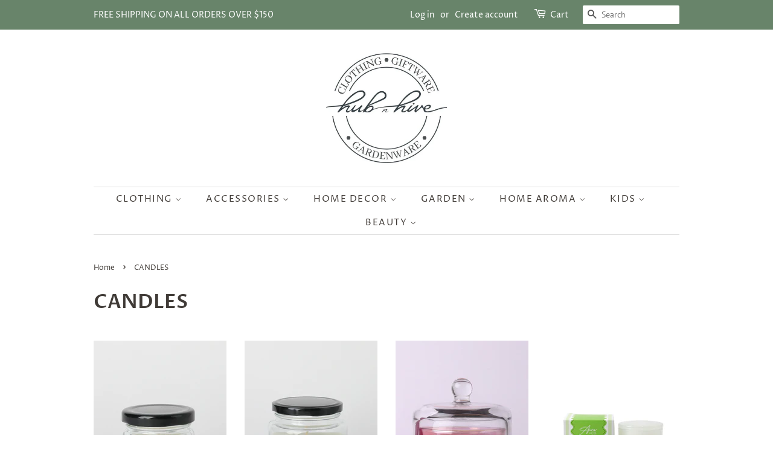

--- FILE ---
content_type: text/html; charset=utf-8
request_url: https://hubnhive.com.au/collections/candles
body_size: 27481
content:
<!doctype html>
<html class="no-js" lang="en">
<head>

  <!-- Basic page needs ================================================== -->
  <meta charset="utf-8">
  <meta http-equiv="X-UA-Compatible" content="IE=edge,chrome=1">

  
  <link rel="shortcut icon" href="//hubnhive.com.au/cdn/shop/files/favicon_image_40x40px.png_block_32x32.png?v=1626513130" type="image/png" />
  

  <!-- Title and description ================================================== -->
  <title>
  CANDLES &ndash; Hub n Hive
  </title>

  

  <!-- Social meta ================================================== -->
  <!-- /snippets/social-meta-tags.liquid -->




<meta property="og:site_name" content="Hub n Hive">
<meta property="og:url" content="https://hubnhive.com.au/collections/candles">
<meta property="og:title" content="CANDLES">
<meta property="og:type" content="product.group">
<meta property="og:description" content="Hub n Hive is your one stop shop for unique giftware, women&#39;s clothing, homewares and more. Come and see for yourself!">

<meta property="og:image" content="http://hubnhive.com.au/cdn/shop/collections/Orange_and_White_Beauty_Logo_4_1200x1200.png?v=1598678183">
<meta property="og:image:secure_url" content="https://hubnhive.com.au/cdn/shop/collections/Orange_and_White_Beauty_Logo_4_1200x1200.png?v=1598678183">


<meta name="twitter:card" content="summary_large_image">
<meta name="twitter:title" content="CANDLES">
<meta name="twitter:description" content="Hub n Hive is your one stop shop for unique giftware, women&#39;s clothing, homewares and more. Come and see for yourself!">


  <!-- Helpers ================================================== -->
  <link rel="canonical" href="https://hubnhive.com.au/collections/candles">
  <meta name="viewport" content="width=device-width,initial-scale=1">
  <meta name="theme-color" content="#68846a">

  <!-- CSS ================================================== -->
  <link href="//hubnhive.com.au/cdn/shop/t/4/assets/timber.scss.css?v=57667186532380369941764380926" rel="stylesheet" type="text/css" media="all" />
  <link href="//hubnhive.com.au/cdn/shop/t/4/assets/theme.scss.css?v=71354940590058879321764380926" rel="stylesheet" type="text/css" media="all" />

  <script>
    window.theme = window.theme || {};

    var theme = {
      strings: {
        addToCart: "Add to Cart",
        soldOut: "Sold Out",
        unavailable: "Unavailable",
        zoomClose: "Close (Esc)",
        zoomPrev: "Previous (Left arrow key)",
        zoomNext: "Next (Right arrow key)",
        addressError: "Error looking up that address",
        addressNoResults: "No results for that address",
        addressQueryLimit: "You have exceeded the Google API usage limit. Consider upgrading to a \u003ca href=\"https:\/\/developers.google.com\/maps\/premium\/usage-limits\"\u003ePremium Plan\u003c\/a\u003e.",
        authError: "There was a problem authenticating your Google Maps API Key."
      },
      settings: {
        // Adding some settings to allow the editor to update correctly when they are changed
        enableWideLayout: false,
        typeAccentTransform: true,
        typeAccentSpacing: true,
        baseFontSize: '16px',
        headerBaseFontSize: '32px',
        accentFontSize: '15px'
      },
      variables: {
        mediaQueryMedium: 'screen and (max-width: 768px)',
        bpSmall: false
      },
      moneyFormat: "${{amount}}"
    }

    document.documentElement.className = document.documentElement.className.replace('no-js', 'supports-js');
  </script>

  <!-- Header hook for plugins ================================================== -->
  <script>window.performance && window.performance.mark && window.performance.mark('shopify.content_for_header.start');</script><meta name="google-site-verification" content="Xxhm3lHiFVEE79k5FM4ttklCaFENlsYGYo3aP_Pbj_w">
<meta id="shopify-digital-wallet" name="shopify-digital-wallet" content="/28000649350/digital_wallets/dialog">
<meta name="shopify-checkout-api-token" content="07f6680137c8ff4675bd7416d6eaa02f">
<meta id="in-context-paypal-metadata" data-shop-id="28000649350" data-venmo-supported="false" data-environment="production" data-locale="en_US" data-paypal-v4="true" data-currency="AUD">
<link rel="alternate" type="application/atom+xml" title="Feed" href="/collections/candles.atom" />
<link rel="next" href="/collections/candles?page=2">
<link rel="alternate" type="application/json+oembed" href="https://hubnhive.com.au/collections/candles.oembed">
<script async="async" src="/checkouts/internal/preloads.js?locale=en-AU"></script>
<link rel="preconnect" href="https://shop.app" crossorigin="anonymous">
<script async="async" src="https://shop.app/checkouts/internal/preloads.js?locale=en-AU&shop_id=28000649350" crossorigin="anonymous"></script>
<script id="apple-pay-shop-capabilities" type="application/json">{"shopId":28000649350,"countryCode":"AU","currencyCode":"AUD","merchantCapabilities":["supports3DS"],"merchantId":"gid:\/\/shopify\/Shop\/28000649350","merchantName":"Hub n Hive","requiredBillingContactFields":["postalAddress","email","phone"],"requiredShippingContactFields":["postalAddress","email","phone"],"shippingType":"shipping","supportedNetworks":["visa","masterCard","amex","jcb"],"total":{"type":"pending","label":"Hub n Hive","amount":"1.00"},"shopifyPaymentsEnabled":true,"supportsSubscriptions":true}</script>
<script id="shopify-features" type="application/json">{"accessToken":"07f6680137c8ff4675bd7416d6eaa02f","betas":["rich-media-storefront-analytics"],"domain":"hubnhive.com.au","predictiveSearch":true,"shopId":28000649350,"locale":"en"}</script>
<script>var Shopify = Shopify || {};
Shopify.shop = "hub-n-hive.myshopify.com";
Shopify.locale = "en";
Shopify.currency = {"active":"AUD","rate":"1.0"};
Shopify.country = "AU";
Shopify.theme = {"name":"Minimal","id":100624629894,"schema_name":"Minimal","schema_version":"12.4.1","theme_store_id":380,"role":"main"};
Shopify.theme.handle = "null";
Shopify.theme.style = {"id":null,"handle":null};
Shopify.cdnHost = "hubnhive.com.au/cdn";
Shopify.routes = Shopify.routes || {};
Shopify.routes.root = "/";</script>
<script type="module">!function(o){(o.Shopify=o.Shopify||{}).modules=!0}(window);</script>
<script>!function(o){function n(){var o=[];function n(){o.push(Array.prototype.slice.apply(arguments))}return n.q=o,n}var t=o.Shopify=o.Shopify||{};t.loadFeatures=n(),t.autoloadFeatures=n()}(window);</script>
<script>
  window.ShopifyPay = window.ShopifyPay || {};
  window.ShopifyPay.apiHost = "shop.app\/pay";
  window.ShopifyPay.redirectState = null;
</script>
<script id="shop-js-analytics" type="application/json">{"pageType":"collection"}</script>
<script defer="defer" async type="module" src="//hubnhive.com.au/cdn/shopifycloud/shop-js/modules/v2/client.init-shop-cart-sync_BT-GjEfc.en.esm.js"></script>
<script defer="defer" async type="module" src="//hubnhive.com.au/cdn/shopifycloud/shop-js/modules/v2/chunk.common_D58fp_Oc.esm.js"></script>
<script defer="defer" async type="module" src="//hubnhive.com.au/cdn/shopifycloud/shop-js/modules/v2/chunk.modal_xMitdFEc.esm.js"></script>
<script type="module">
  await import("//hubnhive.com.au/cdn/shopifycloud/shop-js/modules/v2/client.init-shop-cart-sync_BT-GjEfc.en.esm.js");
await import("//hubnhive.com.au/cdn/shopifycloud/shop-js/modules/v2/chunk.common_D58fp_Oc.esm.js");
await import("//hubnhive.com.au/cdn/shopifycloud/shop-js/modules/v2/chunk.modal_xMitdFEc.esm.js");

  window.Shopify.SignInWithShop?.initShopCartSync?.({"fedCMEnabled":true,"windoidEnabled":true});

</script>
<script>
  window.Shopify = window.Shopify || {};
  if (!window.Shopify.featureAssets) window.Shopify.featureAssets = {};
  window.Shopify.featureAssets['shop-js'] = {"shop-cart-sync":["modules/v2/client.shop-cart-sync_DZOKe7Ll.en.esm.js","modules/v2/chunk.common_D58fp_Oc.esm.js","modules/v2/chunk.modal_xMitdFEc.esm.js"],"init-fed-cm":["modules/v2/client.init-fed-cm_B6oLuCjv.en.esm.js","modules/v2/chunk.common_D58fp_Oc.esm.js","modules/v2/chunk.modal_xMitdFEc.esm.js"],"shop-cash-offers":["modules/v2/client.shop-cash-offers_D2sdYoxE.en.esm.js","modules/v2/chunk.common_D58fp_Oc.esm.js","modules/v2/chunk.modal_xMitdFEc.esm.js"],"shop-login-button":["modules/v2/client.shop-login-button_QeVjl5Y3.en.esm.js","modules/v2/chunk.common_D58fp_Oc.esm.js","modules/v2/chunk.modal_xMitdFEc.esm.js"],"pay-button":["modules/v2/client.pay-button_DXTOsIq6.en.esm.js","modules/v2/chunk.common_D58fp_Oc.esm.js","modules/v2/chunk.modal_xMitdFEc.esm.js"],"shop-button":["modules/v2/client.shop-button_DQZHx9pm.en.esm.js","modules/v2/chunk.common_D58fp_Oc.esm.js","modules/v2/chunk.modal_xMitdFEc.esm.js"],"avatar":["modules/v2/client.avatar_BTnouDA3.en.esm.js"],"init-windoid":["modules/v2/client.init-windoid_CR1B-cfM.en.esm.js","modules/v2/chunk.common_D58fp_Oc.esm.js","modules/v2/chunk.modal_xMitdFEc.esm.js"],"init-shop-for-new-customer-accounts":["modules/v2/client.init-shop-for-new-customer-accounts_C_vY_xzh.en.esm.js","modules/v2/client.shop-login-button_QeVjl5Y3.en.esm.js","modules/v2/chunk.common_D58fp_Oc.esm.js","modules/v2/chunk.modal_xMitdFEc.esm.js"],"init-shop-email-lookup-coordinator":["modules/v2/client.init-shop-email-lookup-coordinator_BI7n9ZSv.en.esm.js","modules/v2/chunk.common_D58fp_Oc.esm.js","modules/v2/chunk.modal_xMitdFEc.esm.js"],"init-shop-cart-sync":["modules/v2/client.init-shop-cart-sync_BT-GjEfc.en.esm.js","modules/v2/chunk.common_D58fp_Oc.esm.js","modules/v2/chunk.modal_xMitdFEc.esm.js"],"shop-toast-manager":["modules/v2/client.shop-toast-manager_DiYdP3xc.en.esm.js","modules/v2/chunk.common_D58fp_Oc.esm.js","modules/v2/chunk.modal_xMitdFEc.esm.js"],"init-customer-accounts":["modules/v2/client.init-customer-accounts_D9ZNqS-Q.en.esm.js","modules/v2/client.shop-login-button_QeVjl5Y3.en.esm.js","modules/v2/chunk.common_D58fp_Oc.esm.js","modules/v2/chunk.modal_xMitdFEc.esm.js"],"init-customer-accounts-sign-up":["modules/v2/client.init-customer-accounts-sign-up_iGw4briv.en.esm.js","modules/v2/client.shop-login-button_QeVjl5Y3.en.esm.js","modules/v2/chunk.common_D58fp_Oc.esm.js","modules/v2/chunk.modal_xMitdFEc.esm.js"],"shop-follow-button":["modules/v2/client.shop-follow-button_CqMgW2wH.en.esm.js","modules/v2/chunk.common_D58fp_Oc.esm.js","modules/v2/chunk.modal_xMitdFEc.esm.js"],"checkout-modal":["modules/v2/client.checkout-modal_xHeaAweL.en.esm.js","modules/v2/chunk.common_D58fp_Oc.esm.js","modules/v2/chunk.modal_xMitdFEc.esm.js"],"shop-login":["modules/v2/client.shop-login_D91U-Q7h.en.esm.js","modules/v2/chunk.common_D58fp_Oc.esm.js","modules/v2/chunk.modal_xMitdFEc.esm.js"],"lead-capture":["modules/v2/client.lead-capture_BJmE1dJe.en.esm.js","modules/v2/chunk.common_D58fp_Oc.esm.js","modules/v2/chunk.modal_xMitdFEc.esm.js"],"payment-terms":["modules/v2/client.payment-terms_Ci9AEqFq.en.esm.js","modules/v2/chunk.common_D58fp_Oc.esm.js","modules/v2/chunk.modal_xMitdFEc.esm.js"]};
</script>
<script>(function() {
  var isLoaded = false;
  function asyncLoad() {
    if (isLoaded) return;
    isLoaded = true;
    var urls = ["https:\/\/chimpstatic.com\/mcjs-connected\/js\/users\/e9f6a8653f3e3f928c6d4921a\/6a873d93045d4422d0ffc898f.js?shop=hub-n-hive.myshopify.com","\/\/www.powr.io\/powr.js?powr-token=hub-n-hive.myshopify.com\u0026external-type=shopify\u0026shop=hub-n-hive.myshopify.com","https:\/\/static-us.afterpay.com\/shopify\/afterpay-attract\/afterpay-attract-widget.js?shop=hub-n-hive.myshopify.com","https:\/\/stack-discounts.merchantyard.com\/js\/integrations\/script.js?v=5936\u0026shop=hub-n-hive.myshopify.com"];
    for (var i = 0; i < urls.length; i++) {
      var s = document.createElement('script');
      s.type = 'text/javascript';
      s.async = true;
      s.src = urls[i];
      var x = document.getElementsByTagName('script')[0];
      x.parentNode.insertBefore(s, x);
    }
  };
  if(window.attachEvent) {
    window.attachEvent('onload', asyncLoad);
  } else {
    window.addEventListener('load', asyncLoad, false);
  }
})();</script>
<script id="__st">var __st={"a":28000649350,"offset":39600,"reqid":"38f76d5e-784e-4ea4-8906-80c69e7b30cf-1769319294","pageurl":"hubnhive.com.au\/collections\/candles","u":"748d4d721bd7","p":"collection","rtyp":"collection","rid":201945219206};</script>
<script>window.ShopifyPaypalV4VisibilityTracking = true;</script>
<script id="captcha-bootstrap">!function(){'use strict';const t='contact',e='account',n='new_comment',o=[[t,t],['blogs',n],['comments',n],[t,'customer']],c=[[e,'customer_login'],[e,'guest_login'],[e,'recover_customer_password'],[e,'create_customer']],r=t=>t.map((([t,e])=>`form[action*='/${t}']:not([data-nocaptcha='true']) input[name='form_type'][value='${e}']`)).join(','),a=t=>()=>t?[...document.querySelectorAll(t)].map((t=>t.form)):[];function s(){const t=[...o],e=r(t);return a(e)}const i='password',u='form_key',d=['recaptcha-v3-token','g-recaptcha-response','h-captcha-response',i],f=()=>{try{return window.sessionStorage}catch{return}},m='__shopify_v',_=t=>t.elements[u];function p(t,e,n=!1){try{const o=window.sessionStorage,c=JSON.parse(o.getItem(e)),{data:r}=function(t){const{data:e,action:n}=t;return t[m]||n?{data:e,action:n}:{data:t,action:n}}(c);for(const[e,n]of Object.entries(r))t.elements[e]&&(t.elements[e].value=n);n&&o.removeItem(e)}catch(o){console.error('form repopulation failed',{error:o})}}const l='form_type',E='cptcha';function T(t){t.dataset[E]=!0}const w=window,h=w.document,L='Shopify',v='ce_forms',y='captcha';let A=!1;((t,e)=>{const n=(g='f06e6c50-85a8-45c8-87d0-21a2b65856fe',I='https://cdn.shopify.com/shopifycloud/storefront-forms-hcaptcha/ce_storefront_forms_captcha_hcaptcha.v1.5.2.iife.js',D={infoText:'Protected by hCaptcha',privacyText:'Privacy',termsText:'Terms'},(t,e,n)=>{const o=w[L][v],c=o.bindForm;if(c)return c(t,g,e,D).then(n);var r;o.q.push([[t,g,e,D],n]),r=I,A||(h.body.append(Object.assign(h.createElement('script'),{id:'captcha-provider',async:!0,src:r})),A=!0)});var g,I,D;w[L]=w[L]||{},w[L][v]=w[L][v]||{},w[L][v].q=[],w[L][y]=w[L][y]||{},w[L][y].protect=function(t,e){n(t,void 0,e),T(t)},Object.freeze(w[L][y]),function(t,e,n,w,h,L){const[v,y,A,g]=function(t,e,n){const i=e?o:[],u=t?c:[],d=[...i,...u],f=r(d),m=r(i),_=r(d.filter((([t,e])=>n.includes(e))));return[a(f),a(m),a(_),s()]}(w,h,L),I=t=>{const e=t.target;return e instanceof HTMLFormElement?e:e&&e.form},D=t=>v().includes(t);t.addEventListener('submit',(t=>{const e=I(t);if(!e)return;const n=D(e)&&!e.dataset.hcaptchaBound&&!e.dataset.recaptchaBound,o=_(e),c=g().includes(e)&&(!o||!o.value);(n||c)&&t.preventDefault(),c&&!n&&(function(t){try{if(!f())return;!function(t){const e=f();if(!e)return;const n=_(t);if(!n)return;const o=n.value;o&&e.removeItem(o)}(t);const e=Array.from(Array(32),(()=>Math.random().toString(36)[2])).join('');!function(t,e){_(t)||t.append(Object.assign(document.createElement('input'),{type:'hidden',name:u})),t.elements[u].value=e}(t,e),function(t,e){const n=f();if(!n)return;const o=[...t.querySelectorAll(`input[type='${i}']`)].map((({name:t})=>t)),c=[...d,...o],r={};for(const[a,s]of new FormData(t).entries())c.includes(a)||(r[a]=s);n.setItem(e,JSON.stringify({[m]:1,action:t.action,data:r}))}(t,e)}catch(e){console.error('failed to persist form',e)}}(e),e.submit())}));const S=(t,e)=>{t&&!t.dataset[E]&&(n(t,e.some((e=>e===t))),T(t))};for(const o of['focusin','change'])t.addEventListener(o,(t=>{const e=I(t);D(e)&&S(e,y())}));const B=e.get('form_key'),M=e.get(l),P=B&&M;t.addEventListener('DOMContentLoaded',(()=>{const t=y();if(P)for(const e of t)e.elements[l].value===M&&p(e,B);[...new Set([...A(),...v().filter((t=>'true'===t.dataset.shopifyCaptcha))])].forEach((e=>S(e,t)))}))}(h,new URLSearchParams(w.location.search),n,t,e,['guest_login'])})(!0,!0)}();</script>
<script integrity="sha256-4kQ18oKyAcykRKYeNunJcIwy7WH5gtpwJnB7kiuLZ1E=" data-source-attribution="shopify.loadfeatures" defer="defer" src="//hubnhive.com.au/cdn/shopifycloud/storefront/assets/storefront/load_feature-a0a9edcb.js" crossorigin="anonymous"></script>
<script crossorigin="anonymous" defer="defer" src="//hubnhive.com.au/cdn/shopifycloud/storefront/assets/shopify_pay/storefront-65b4c6d7.js?v=20250812"></script>
<script data-source-attribution="shopify.dynamic_checkout.dynamic.init">var Shopify=Shopify||{};Shopify.PaymentButton=Shopify.PaymentButton||{isStorefrontPortableWallets:!0,init:function(){window.Shopify.PaymentButton.init=function(){};var t=document.createElement("script");t.src="https://hubnhive.com.au/cdn/shopifycloud/portable-wallets/latest/portable-wallets.en.js",t.type="module",document.head.appendChild(t)}};
</script>
<script data-source-attribution="shopify.dynamic_checkout.buyer_consent">
  function portableWalletsHideBuyerConsent(e){var t=document.getElementById("shopify-buyer-consent"),n=document.getElementById("shopify-subscription-policy-button");t&&n&&(t.classList.add("hidden"),t.setAttribute("aria-hidden","true"),n.removeEventListener("click",e))}function portableWalletsShowBuyerConsent(e){var t=document.getElementById("shopify-buyer-consent"),n=document.getElementById("shopify-subscription-policy-button");t&&n&&(t.classList.remove("hidden"),t.removeAttribute("aria-hidden"),n.addEventListener("click",e))}window.Shopify?.PaymentButton&&(window.Shopify.PaymentButton.hideBuyerConsent=portableWalletsHideBuyerConsent,window.Shopify.PaymentButton.showBuyerConsent=portableWalletsShowBuyerConsent);
</script>
<script data-source-attribution="shopify.dynamic_checkout.cart.bootstrap">document.addEventListener("DOMContentLoaded",(function(){function t(){return document.querySelector("shopify-accelerated-checkout-cart, shopify-accelerated-checkout")}if(t())Shopify.PaymentButton.init();else{new MutationObserver((function(e,n){t()&&(Shopify.PaymentButton.init(),n.disconnect())})).observe(document.body,{childList:!0,subtree:!0})}}));
</script>
<link id="shopify-accelerated-checkout-styles" rel="stylesheet" media="screen" href="https://hubnhive.com.au/cdn/shopifycloud/portable-wallets/latest/accelerated-checkout-backwards-compat.css" crossorigin="anonymous">
<style id="shopify-accelerated-checkout-cart">
        #shopify-buyer-consent {
  margin-top: 1em;
  display: inline-block;
  width: 100%;
}

#shopify-buyer-consent.hidden {
  display: none;
}

#shopify-subscription-policy-button {
  background: none;
  border: none;
  padding: 0;
  text-decoration: underline;
  font-size: inherit;
  cursor: pointer;
}

#shopify-subscription-policy-button::before {
  box-shadow: none;
}

      </style>

<script>window.performance && window.performance.mark && window.performance.mark('shopify.content_for_header.end');</script>

  <script src="//hubnhive.com.au/cdn/shop/t/4/assets/jquery-2.2.3.min.js?v=58211863146907186831611279295" type="text/javascript"></script>

  <script src="//hubnhive.com.au/cdn/shop/t/4/assets/lazysizes.min.js?v=155223123402716617051611279295" async="async"></script>

  
  

<link href="https://monorail-edge.shopifysvc.com" rel="dns-prefetch">
<script>(function(){if ("sendBeacon" in navigator && "performance" in window) {try {var session_token_from_headers = performance.getEntriesByType('navigation')[0].serverTiming.find(x => x.name == '_s').description;} catch {var session_token_from_headers = undefined;}var session_cookie_matches = document.cookie.match(/_shopify_s=([^;]*)/);var session_token_from_cookie = session_cookie_matches && session_cookie_matches.length === 2 ? session_cookie_matches[1] : "";var session_token = session_token_from_headers || session_token_from_cookie || "";function handle_abandonment_event(e) {var entries = performance.getEntries().filter(function(entry) {return /monorail-edge.shopifysvc.com/.test(entry.name);});if (!window.abandonment_tracked && entries.length === 0) {window.abandonment_tracked = true;var currentMs = Date.now();var navigation_start = performance.timing.navigationStart;var payload = {shop_id: 28000649350,url: window.location.href,navigation_start,duration: currentMs - navigation_start,session_token,page_type: "collection"};window.navigator.sendBeacon("https://monorail-edge.shopifysvc.com/v1/produce", JSON.stringify({schema_id: "online_store_buyer_site_abandonment/1.1",payload: payload,metadata: {event_created_at_ms: currentMs,event_sent_at_ms: currentMs}}));}}window.addEventListener('pagehide', handle_abandonment_event);}}());</script>
<script id="web-pixels-manager-setup">(function e(e,d,r,n,o){if(void 0===o&&(o={}),!Boolean(null===(a=null===(i=window.Shopify)||void 0===i?void 0:i.analytics)||void 0===a?void 0:a.replayQueue)){var i,a;window.Shopify=window.Shopify||{};var t=window.Shopify;t.analytics=t.analytics||{};var s=t.analytics;s.replayQueue=[],s.publish=function(e,d,r){return s.replayQueue.push([e,d,r]),!0};try{self.performance.mark("wpm:start")}catch(e){}var l=function(){var e={modern:/Edge?\/(1{2}[4-9]|1[2-9]\d|[2-9]\d{2}|\d{4,})\.\d+(\.\d+|)|Firefox\/(1{2}[4-9]|1[2-9]\d|[2-9]\d{2}|\d{4,})\.\d+(\.\d+|)|Chrom(ium|e)\/(9{2}|\d{3,})\.\d+(\.\d+|)|(Maci|X1{2}).+ Version\/(15\.\d+|(1[6-9]|[2-9]\d|\d{3,})\.\d+)([,.]\d+|)( \(\w+\)|)( Mobile\/\w+|) Safari\/|Chrome.+OPR\/(9{2}|\d{3,})\.\d+\.\d+|(CPU[ +]OS|iPhone[ +]OS|CPU[ +]iPhone|CPU IPhone OS|CPU iPad OS)[ +]+(15[._]\d+|(1[6-9]|[2-9]\d|\d{3,})[._]\d+)([._]\d+|)|Android:?[ /-](13[3-9]|1[4-9]\d|[2-9]\d{2}|\d{4,})(\.\d+|)(\.\d+|)|Android.+Firefox\/(13[5-9]|1[4-9]\d|[2-9]\d{2}|\d{4,})\.\d+(\.\d+|)|Android.+Chrom(ium|e)\/(13[3-9]|1[4-9]\d|[2-9]\d{2}|\d{4,})\.\d+(\.\d+|)|SamsungBrowser\/([2-9]\d|\d{3,})\.\d+/,legacy:/Edge?\/(1[6-9]|[2-9]\d|\d{3,})\.\d+(\.\d+|)|Firefox\/(5[4-9]|[6-9]\d|\d{3,})\.\d+(\.\d+|)|Chrom(ium|e)\/(5[1-9]|[6-9]\d|\d{3,})\.\d+(\.\d+|)([\d.]+$|.*Safari\/(?![\d.]+ Edge\/[\d.]+$))|(Maci|X1{2}).+ Version\/(10\.\d+|(1[1-9]|[2-9]\d|\d{3,})\.\d+)([,.]\d+|)( \(\w+\)|)( Mobile\/\w+|) Safari\/|Chrome.+OPR\/(3[89]|[4-9]\d|\d{3,})\.\d+\.\d+|(CPU[ +]OS|iPhone[ +]OS|CPU[ +]iPhone|CPU IPhone OS|CPU iPad OS)[ +]+(10[._]\d+|(1[1-9]|[2-9]\d|\d{3,})[._]\d+)([._]\d+|)|Android:?[ /-](13[3-9]|1[4-9]\d|[2-9]\d{2}|\d{4,})(\.\d+|)(\.\d+|)|Mobile Safari.+OPR\/([89]\d|\d{3,})\.\d+\.\d+|Android.+Firefox\/(13[5-9]|1[4-9]\d|[2-9]\d{2}|\d{4,})\.\d+(\.\d+|)|Android.+Chrom(ium|e)\/(13[3-9]|1[4-9]\d|[2-9]\d{2}|\d{4,})\.\d+(\.\d+|)|Android.+(UC? ?Browser|UCWEB|U3)[ /]?(15\.([5-9]|\d{2,})|(1[6-9]|[2-9]\d|\d{3,})\.\d+)\.\d+|SamsungBrowser\/(5\.\d+|([6-9]|\d{2,})\.\d+)|Android.+MQ{2}Browser\/(14(\.(9|\d{2,})|)|(1[5-9]|[2-9]\d|\d{3,})(\.\d+|))(\.\d+|)|K[Aa][Ii]OS\/(3\.\d+|([4-9]|\d{2,})\.\d+)(\.\d+|)/},d=e.modern,r=e.legacy,n=navigator.userAgent;return n.match(d)?"modern":n.match(r)?"legacy":"unknown"}(),u="modern"===l?"modern":"legacy",c=(null!=n?n:{modern:"",legacy:""})[u],f=function(e){return[e.baseUrl,"/wpm","/b",e.hashVersion,"modern"===e.buildTarget?"m":"l",".js"].join("")}({baseUrl:d,hashVersion:r,buildTarget:u}),m=function(e){var d=e.version,r=e.bundleTarget,n=e.surface,o=e.pageUrl,i=e.monorailEndpoint;return{emit:function(e){var a=e.status,t=e.errorMsg,s=(new Date).getTime(),l=JSON.stringify({metadata:{event_sent_at_ms:s},events:[{schema_id:"web_pixels_manager_load/3.1",payload:{version:d,bundle_target:r,page_url:o,status:a,surface:n,error_msg:t},metadata:{event_created_at_ms:s}}]});if(!i)return console&&console.warn&&console.warn("[Web Pixels Manager] No Monorail endpoint provided, skipping logging."),!1;try{return self.navigator.sendBeacon.bind(self.navigator)(i,l)}catch(e){}var u=new XMLHttpRequest;try{return u.open("POST",i,!0),u.setRequestHeader("Content-Type","text/plain"),u.send(l),!0}catch(e){return console&&console.warn&&console.warn("[Web Pixels Manager] Got an unhandled error while logging to Monorail."),!1}}}}({version:r,bundleTarget:l,surface:e.surface,pageUrl:self.location.href,monorailEndpoint:e.monorailEndpoint});try{o.browserTarget=l,function(e){var d=e.src,r=e.async,n=void 0===r||r,o=e.onload,i=e.onerror,a=e.sri,t=e.scriptDataAttributes,s=void 0===t?{}:t,l=document.createElement("script"),u=document.querySelector("head"),c=document.querySelector("body");if(l.async=n,l.src=d,a&&(l.integrity=a,l.crossOrigin="anonymous"),s)for(var f in s)if(Object.prototype.hasOwnProperty.call(s,f))try{l.dataset[f]=s[f]}catch(e){}if(o&&l.addEventListener("load",o),i&&l.addEventListener("error",i),u)u.appendChild(l);else{if(!c)throw new Error("Did not find a head or body element to append the script");c.appendChild(l)}}({src:f,async:!0,onload:function(){if(!function(){var e,d;return Boolean(null===(d=null===(e=window.Shopify)||void 0===e?void 0:e.analytics)||void 0===d?void 0:d.initialized)}()){var d=window.webPixelsManager.init(e)||void 0;if(d){var r=window.Shopify.analytics;r.replayQueue.forEach((function(e){var r=e[0],n=e[1],o=e[2];d.publishCustomEvent(r,n,o)})),r.replayQueue=[],r.publish=d.publishCustomEvent,r.visitor=d.visitor,r.initialized=!0}}},onerror:function(){return m.emit({status:"failed",errorMsg:"".concat(f," has failed to load")})},sri:function(e){var d=/^sha384-[A-Za-z0-9+/=]+$/;return"string"==typeof e&&d.test(e)}(c)?c:"",scriptDataAttributes:o}),m.emit({status:"loading"})}catch(e){m.emit({status:"failed",errorMsg:(null==e?void 0:e.message)||"Unknown error"})}}})({shopId: 28000649350,storefrontBaseUrl: "https://hubnhive.com.au",extensionsBaseUrl: "https://extensions.shopifycdn.com/cdn/shopifycloud/web-pixels-manager",monorailEndpoint: "https://monorail-edge.shopifysvc.com/unstable/produce_batch",surface: "storefront-renderer",enabledBetaFlags: ["2dca8a86"],webPixelsConfigList: [{"id":"140738694","configuration":"{\"pixel_id\":\"363936311816517\",\"pixel_type\":\"facebook_pixel\",\"metaapp_system_user_token\":\"-\"}","eventPayloadVersion":"v1","runtimeContext":"OPEN","scriptVersion":"ca16bc87fe92b6042fbaa3acc2fbdaa6","type":"APP","apiClientId":2329312,"privacyPurposes":["ANALYTICS","MARKETING","SALE_OF_DATA"],"dataSharingAdjustments":{"protectedCustomerApprovalScopes":["read_customer_address","read_customer_email","read_customer_name","read_customer_personal_data","read_customer_phone"]}},{"id":"58327174","configuration":"{\"tagID\":\"2612691333140\"}","eventPayloadVersion":"v1","runtimeContext":"STRICT","scriptVersion":"18031546ee651571ed29edbe71a3550b","type":"APP","apiClientId":3009811,"privacyPurposes":["ANALYTICS","MARKETING","SALE_OF_DATA"],"dataSharingAdjustments":{"protectedCustomerApprovalScopes":["read_customer_address","read_customer_email","read_customer_name","read_customer_personal_data","read_customer_phone"]}},{"id":"89063558","eventPayloadVersion":"v1","runtimeContext":"LAX","scriptVersion":"1","type":"CUSTOM","privacyPurposes":["ANALYTICS"],"name":"Google Analytics tag (migrated)"},{"id":"shopify-app-pixel","configuration":"{}","eventPayloadVersion":"v1","runtimeContext":"STRICT","scriptVersion":"0450","apiClientId":"shopify-pixel","type":"APP","privacyPurposes":["ANALYTICS","MARKETING"]},{"id":"shopify-custom-pixel","eventPayloadVersion":"v1","runtimeContext":"LAX","scriptVersion":"0450","apiClientId":"shopify-pixel","type":"CUSTOM","privacyPurposes":["ANALYTICS","MARKETING"]}],isMerchantRequest: false,initData: {"shop":{"name":"Hub n Hive","paymentSettings":{"currencyCode":"AUD"},"myshopifyDomain":"hub-n-hive.myshopify.com","countryCode":"AU","storefrontUrl":"https:\/\/hubnhive.com.au"},"customer":null,"cart":null,"checkout":null,"productVariants":[],"purchasingCompany":null},},"https://hubnhive.com.au/cdn","fcfee988w5aeb613cpc8e4bc33m6693e112",{"modern":"","legacy":""},{"shopId":"28000649350","storefrontBaseUrl":"https:\/\/hubnhive.com.au","extensionBaseUrl":"https:\/\/extensions.shopifycdn.com\/cdn\/shopifycloud\/web-pixels-manager","surface":"storefront-renderer","enabledBetaFlags":"[\"2dca8a86\"]","isMerchantRequest":"false","hashVersion":"fcfee988w5aeb613cpc8e4bc33m6693e112","publish":"custom","events":"[[\"page_viewed\",{}],[\"collection_viewed\",{\"collection\":{\"id\":\"201945219206\",\"title\":\"CANDLES\",\"productVariants\":[{\"price\":{\"amount\":5.9,\"currencyCode\":\"AUD\"},\"product\":{\"title\":\"75g Black Lid Candle\",\"vendor\":\"Aura\",\"id\":\"7402013884550\",\"untranslatedTitle\":\"75g Black Lid Candle\",\"url\":\"\/products\/75g-black-lid-candle\",\"type\":\"Candles\"},\"id\":\"42017630879878\",\"image\":{\"src\":\"\/\/hubnhive.com.au\/cdn\/shop\/files\/6_3e30e6a0-f40e-4f4b-bba6-3148a3713949.png?v=1748656685\"},\"sku\":\"AU068978OB\",\"title\":\"Orange Blossom\",\"untranslatedTitle\":\"Orange Blossom\"},{\"price\":{\"amount\":24.9,\"currencyCode\":\"AUD\"},\"product\":{\"title\":\"520g Black lid Candle\",\"vendor\":\"Aura\",\"id\":\"7402025386118\",\"untranslatedTitle\":\"520g Black lid Candle\",\"url\":\"\/products\/520g-black-lid-candle\",\"type\":\"Candles\"},\"id\":\"42017673871494\",\"image\":{\"src\":\"\/\/hubnhive.com.au\/cdn\/shop\/files\/2_189519bb-dcd8-441f-9ee4-e639bed06f7c.png?v=1748656427\"},\"sku\":\"AU068893LG\",\"title\":\"Lemongrass\",\"untranslatedTitle\":\"Lemongrass\"},{\"price\":{\"amount\":34.9,\"currencyCode\":\"AUD\"},\"product\":{\"title\":\"Large Crystal Infused Candle\",\"vendor\":\"Aura\",\"id\":\"7402063396998\",\"untranslatedTitle\":\"Large Crystal Infused Candle\",\"url\":\"\/products\/large-crystal-infused-candle\",\"type\":\"Candles\"},\"id\":\"42017767784582\",\"image\":{\"src\":\"\/\/hubnhive.com.au\/cdn\/shop\/files\/3_037476f6-aa86-4d2d-9398-704b5efe1b5e.png?v=1748658389\"},\"sku\":\"AU066004CIT\",\"title\":\"Citrine\",\"untranslatedTitle\":\"Citrine\"},{\"price\":{\"amount\":34.9,\"currencyCode\":\"AUD\"},\"product\":{\"title\":\"Signature Glass Candle\",\"vendor\":\"Aura\",\"id\":\"7506655772806\",\"untranslatedTitle\":\"Signature Glass Candle\",\"url\":\"\/products\/signature-glass-candle\",\"type\":\"Candles\"},\"id\":\"42966857252998\",\"image\":{\"src\":\"\/\/hubnhive.com.au\/cdn\/shop\/files\/6_bc3d6479-9eff-4db4-9ee3-39f2298c2ee2.png?v=1767582370\"},\"sku\":\"AU073484LG\",\"title\":\"Lemongrass\",\"untranslatedTitle\":\"Lemongrass\"},{\"price\":{\"amount\":24.9,\"currencyCode\":\"AUD\"},\"product\":{\"title\":\"The Gelato Range\",\"vendor\":\"Aura\",\"id\":\"7507028312198\",\"untranslatedTitle\":\"The Gelato Range\",\"url\":\"\/products\/the-gelato-range\",\"type\":\"Candles\"},\"id\":\"42968457904262\",\"image\":{\"src\":\"\/\/hubnhive.com.au\/cdn\/shop\/files\/3_1c350d2a-2338-48e7-97e1-e8f660d84844.png?v=1767582295\"},\"sku\":\"AU073743BB\",\"title\":\"Bonbon\",\"untranslatedTitle\":\"Bonbon\"},{\"price\":{\"amount\":26.9,\"currencyCode\":\"AUD\"},\"product\":{\"title\":\"Beachwood Candle\",\"vendor\":\"Aura\",\"id\":\"7283417022598\",\"untranslatedTitle\":\"Beachwood Candle\",\"url\":\"\/products\/beachwood-candle\",\"type\":\"Candles\"},\"id\":\"41404137111686\",\"image\":{\"src\":\"\/\/hubnhive.com.au\/cdn\/shop\/files\/7_845fe4e2-ce58-48f3-ac0d-6b5570404526.png?v=1729652452\"},\"sku\":\"AU060002PO\",\"title\":\"Pink Orchid\",\"untranslatedTitle\":\"Pink Orchid\"},{\"price\":{\"amount\":15.0,\"currencyCode\":\"AUD\"},\"product\":{\"title\":\"Beam 3oz Glass Candle\",\"vendor\":\"Paddywax\",\"id\":\"7274751557766\",\"untranslatedTitle\":\"Beam 3oz Glass Candle\",\"url\":\"\/products\/beam-3oz-glass-candle\",\"type\":\"Candles\"},\"id\":\"41378727854214\",\"image\":{\"src\":\"\/\/hubnhive.com.au\/cdn\/shop\/files\/alticemberbeamcandle.png?v=1728437722\"},\"sku\":\"DCMG0322BA\",\"title\":\"Amber\",\"untranslatedTitle\":\"Amber\"},{\"price\":{\"amount\":35.0,\"currencyCode\":\"AUD\"},\"product\":{\"title\":\"Folia 11.5oz Candle\",\"vendor\":\"Paddywax\",\"id\":\"7274186571910\",\"untranslatedTitle\":\"Folia 11.5oz Candle\",\"url\":\"\/products\/folia-11-5oz-candle\",\"type\":\"Candles\"},\"id\":\"41376928759942\",\"image\":{\"src\":\"\/\/hubnhive.com.au\/cdn\/shop\/files\/1_a4f83abd-68fd-4561-9069-d5d15d6e3b33.png?v=1728100905\"},\"sku\":\"DCFO1204SR\",\"title\":\"Saffron Rose\",\"untranslatedTitle\":\"Saffron Rose\"},{\"price\":{\"amount\":20.0,\"currencyCode\":\"AUD\"},\"product\":{\"title\":\"Folia 5oz Candle\",\"vendor\":\"Paddywax\",\"id\":\"7274742317190\",\"untranslatedTitle\":\"Folia 5oz Candle\",\"url\":\"\/products\/folia-5oz-candle\",\"type\":\"Candles\"},\"id\":\"41378713501830\",\"image\":{\"src\":\"\/\/hubnhive.com.au\/cdn\/shop\/files\/6_406a0330-24bd-4917-9279-b14dc11bbf86.png?v=1728100955\"},\"sku\":\"DCFO0501TH\",\"title\":\"Thyme\",\"untranslatedTitle\":\"Thyme\"},{\"price\":{\"amount\":35.0,\"currencyCode\":\"AUD\"},\"product\":{\"title\":\"Checkmate 11oz Candle\",\"vendor\":\"Paddywax\",\"id\":\"7274172088454\",\"untranslatedTitle\":\"Checkmate 11oz Candle\",\"url\":\"\/products\/checkmate-11oz-candle\",\"type\":\"Candles\"},\"id\":\"41376896057478\",\"image\":{\"src\":\"\/\/hubnhive.com.au\/cdn\/shop\/files\/3_177e55ee-d3ba-4d03-bab7-b88c124b28ae.png?v=1728119472\"},\"sku\":\"DCCM1104RS\",\"title\":\"Rose \u0026 Santal\",\"untranslatedTitle\":\"Rose \u0026 Santal\"},{\"price\":{\"amount\":35.0,\"currencyCode\":\"AUD\"},\"product\":{\"title\":\"Apothecary Candle 8oz\",\"vendor\":\"Paddywax\",\"id\":\"7274174349446\",\"untranslatedTitle\":\"Apothecary Candle 8oz\",\"url\":\"\/products\/apothecary-candle-8oz\",\"type\":\"Candles\"},\"id\":\"41376907198598\",\"image\":{\"src\":\"\/\/hubnhive.com.au\/cdn\/shop\/files\/1_756bb274-e5e1-4d94-a98c-414d4e189e8c.png?v=1728100491\"},\"sku\":\"DCAPG818PC\",\"title\":\"Persimmon\",\"untranslatedTitle\":\"Persimmon\"},{\"price\":{\"amount\":35.0,\"currencyCode\":\"AUD\"},\"product\":{\"title\":\"Adopo 8oz Boxed Candle\",\"vendor\":\"Paddywax\",\"id\":\"7274178543750\",\"untranslatedTitle\":\"Adopo 8oz Boxed Candle\",\"url\":\"\/products\/adopo-8oz-boxed-candle\",\"type\":\"Candles\"},\"id\":\"41376912965766\",\"image\":{\"src\":\"\/\/hubnhive.com.au\/cdn\/shop\/files\/10_8bfee802-a243-449b-a103-c2f33131e125.png?v=1728119600\"},\"sku\":\"DCAD0809RV\",\"title\":\"Rosewood Vanilla\",\"untranslatedTitle\":\"Rosewood Vanilla\"},{\"price\":{\"amount\":35.0,\"currencyCode\":\"AUD\"},\"product\":{\"title\":\"Ripple 4.5oz Candle Gift Set\",\"vendor\":\"Paddywax\",\"id\":\"7274192535686\",\"untranslatedTitle\":\"Ripple 4.5oz Candle Gift Set\",\"url\":\"\/products\/ripple-4-5oz-candle-gift-set\",\"type\":\"Candles\"},\"id\":\"41376945635462\",\"image\":{\"src\":\"\/\/hubnhive.com.au\/cdn\/shop\/files\/1_b4b77dd4-2b60-4fde-bcb3-47a1ff8df69e.png?v=1728100588\"},\"sku\":\"DCRPLGS01\",\"title\":\"Default Title\",\"untranslatedTitle\":\"Default Title\"},{\"price\":{\"amount\":45.0,\"currencyCode\":\"AUD\"},\"product\":{\"title\":\"Botany Glass Candle\",\"vendor\":\"Fire fly Co\",\"id\":\"7274203906182\",\"untranslatedTitle\":\"Botany Glass Candle\",\"url\":\"\/products\/botany-glass-candle\",\"type\":\"Candles\"},\"id\":\"41376972537990\",\"image\":{\"src\":\"\/\/hubnhive.com.au\/cdn\/shop\/files\/3_40a44d02-9e20-4ee4-8ba0-8182ffb1e74f.png?v=1728119728\"},\"sku\":\"DCWPBC1200wf\",\"title\":\"Wild Fern\",\"untranslatedTitle\":\"Wild Fern\"},{\"price\":{\"amount\":35.0,\"currencyCode\":\"AUD\"},\"product\":{\"title\":\"Dune 8oz Candle\",\"vendor\":\"Paddywax\",\"id\":\"7274643587206\",\"untranslatedTitle\":\"Dune 8oz Candle\",\"url\":\"\/products\/dune-8oz-candle\",\"type\":\"Candles\"},\"id\":\"41378452078726\",\"image\":{\"src\":\"\/\/hubnhive.com.au\/cdn\/shop\/files\/1_07c6ea6f-64b3-4a76-b39f-02bf27b4500f.png?v=1728119873\"},\"sku\":\"DCDU0801CA\",\"title\":\"Cactus\",\"untranslatedTitle\":\"Cactus\"},{\"price\":{\"amount\":35.9,\"currencyCode\":\"AUD\"},\"product\":{\"title\":\"Stacked Tree Candle\",\"vendor\":\"Paddywax\",\"id\":\"7274733011078\",\"untranslatedTitle\":\"Stacked Tree Candle\",\"url\":\"\/products\/stacked-tree-candle\",\"type\":\"Candles\"},\"id\":\"41378695413894\",\"image\":{\"src\":\"\/\/hubnhive.com.au\/cdn\/shop\/files\/paddywaxxmastreecandle.png?v=1728120077\"},\"sku\":\"DCCFST0703SIL\",\"title\":\"Silver\",\"untranslatedTitle\":\"Silver\"},{\"price\":{\"amount\":29.0,\"currencyCode\":\"AUD\"},\"product\":{\"title\":\"Kenshi Candle\",\"vendor\":\"Kenshi\",\"id\":\"7265350385798\",\"untranslatedTitle\":\"Kenshi Candle\",\"url\":\"\/products\/kenshi-candle\",\"type\":\"Candles\"},\"id\":\"41349569347718\",\"image\":{\"src\":\"\/\/hubnhive.com.au\/cdn\/shop\/files\/4_d0e6e141-0d09-423d-8bbb-47bbaedcd9d6.png?v=1726473944\"},\"sku\":\"KECAN220CV\",\"title\":\"Caramel \u0026 Vanilla\",\"untranslatedTitle\":\"Caramel \u0026 Vanilla\"},{\"price\":{\"amount\":4.9,\"currencyCode\":\"AUD\"},\"product\":{\"title\":\"Scented Pillar Candle\",\"vendor\":\"Wicks \u0026 Wax\",\"id\":\"7286616588422\",\"untranslatedTitle\":\"Scented Pillar Candle\",\"url\":\"\/products\/scented-pillar-candle\",\"type\":\"Candles\"},\"id\":\"41414926499974\",\"image\":{\"src\":\"\/\/hubnhive.com.au\/cdn\/shop\/files\/5_24f57b6e-1330-4c6e-8874-6c834298a945.png?v=1748411101\"},\"sku\":\"AU53LG72\",\"title\":\"Lemongrass \/ H7.2\",\"untranslatedTitle\":\"Lemongrass \/ H7.2\"},{\"price\":{\"amount\":24.9,\"currencyCode\":\"AUD\"},\"product\":{\"title\":\"220g Ceramic Candle\",\"vendor\":\"Aura\",\"id\":\"7330590326918\",\"untranslatedTitle\":\"220g Ceramic Candle\",\"url\":\"\/products\/220g-ceramic-candle\",\"type\":\"Candles\"},\"id\":\"41560382341254\",\"image\":{\"src\":\"\/\/hubnhive.com.au\/cdn\/shop\/files\/3_a3afe71d-20d4-46ae-a8a3-00b6031ad65d.png?v=1748411022\"},\"sku\":\"AU057941PE\",\"title\":\"Pine \u0026 Euc\",\"untranslatedTitle\":\"Pine \u0026 Euc\"},{\"price\":{\"amount\":16.0,\"currencyCode\":\"AUD\"},\"product\":{\"title\":\"Kenshi P\/4 Mini Candles\",\"vendor\":\"Kenshi\",\"id\":\"7265352876166\",\"untranslatedTitle\":\"Kenshi P\/4 Mini Candles\",\"url\":\"\/products\/kenshi-p-4-mini-candles\",\"type\":\"Candles\"},\"id\":\"41349573247110\",\"image\":{\"src\":\"\/\/hubnhive.com.au\/cdn\/shop\/files\/2_c90a9755-2d9b-45fa-ba10-529c03e7b1e0.png?v=1726474146\"},\"sku\":\"KE4MINI\",\"title\":\"Default Title\",\"untranslatedTitle\":\"Default Title\"}]}}]]"});</script><script>
  window.ShopifyAnalytics = window.ShopifyAnalytics || {};
  window.ShopifyAnalytics.meta = window.ShopifyAnalytics.meta || {};
  window.ShopifyAnalytics.meta.currency = 'AUD';
  var meta = {"products":[{"id":7402013884550,"gid":"gid:\/\/shopify\/Product\/7402013884550","vendor":"Aura","type":"Candles","handle":"75g-black-lid-candle","variants":[{"id":42017630879878,"price":590,"name":"75g Black Lid Candle - Orange Blossom","public_title":"Orange Blossom","sku":"AU068978OB"},{"id":42017630945414,"price":590,"name":"75g Black Lid Candle - Lemongrass","public_title":"Lemongrass","sku":"AU068978LG"},{"id":42017630978182,"price":590,"name":"75g Black Lid Candle - White Rose","public_title":"White Rose","sku":"AU068978WRJ"},{"id":42017631010950,"price":590,"name":"75g Black Lid Candle - Pineapple","public_title":"Pineapple","sku":"AU068978PM"}],"remote":false},{"id":7402025386118,"gid":"gid:\/\/shopify\/Product\/7402025386118","vendor":"Aura","type":"Candles","handle":"520g-black-lid-candle","variants":[{"id":42017673871494,"price":2490,"name":"520g Black lid Candle - Lemongrass","public_title":"Lemongrass","sku":"AU068893LG"},{"id":42017673904262,"price":2490,"name":"520g Black lid Candle - Pineapple","public_title":"Pineapple","sku":"AU068893PM"}],"remote":false},{"id":7402063396998,"gid":"gid:\/\/shopify\/Product\/7402063396998","vendor":"Aura","type":"Candles","handle":"large-crystal-infused-candle","variants":[{"id":42017767784582,"price":3490,"name":"Large Crystal Infused Candle - Citrine","public_title":"Citrine","sku":"AU066004CIT"},{"id":42017767850118,"price":3490,"name":"Large Crystal Infused Candle - Roze Quartz","public_title":"Roze Quartz","sku":"AU066004RQ"},{"id":42017767882886,"price":3490,"name":"Large Crystal Infused Candle - Peacock Ore","public_title":"Peacock Ore","sku":"AU066004PO"}],"remote":false},{"id":7506655772806,"gid":"gid:\/\/shopify\/Product\/7506655772806","vendor":"Aura","type":"Candles","handle":"signature-glass-candle","variants":[{"id":42966857252998,"price":3490,"name":"Signature Glass Candle - Lemongrass","public_title":"Lemongrass","sku":"AU073484LG"},{"id":42966857285766,"price":3490,"name":"Signature Glass Candle - Orange Blossom","public_title":"Orange Blossom","sku":"AU073484OB"},{"id":42966857318534,"price":3490,"name":"Signature Glass Candle - White Rose Jasmine","public_title":"White Rose Jasmine","sku":"AU073484WRJ"}],"remote":false},{"id":7507028312198,"gid":"gid:\/\/shopify\/Product\/7507028312198","vendor":"Aura","type":"Candles","handle":"the-gelato-range","variants":[{"id":42968457904262,"price":2490,"name":"The Gelato Range - Bonbon","public_title":"Bonbon","sku":"AU073743BB"},{"id":42968457937030,"price":2990,"name":"The Gelato Range - Gelato S\/4","public_title":"Gelato S\/4","sku":"AU073743S4"},{"id":42968457969798,"price":2890,"name":"The Gelato Range - Gelato S\/3","public_title":"Gelato S\/3","sku":"AU073743S3"},{"id":42968466980998,"price":1990,"name":"The Gelato Range - Gelato S\/2","public_title":"Gelato S\/2","sku":"AU073743S2"}],"remote":false},{"id":7283417022598,"gid":"gid:\/\/shopify\/Product\/7283417022598","vendor":"Aura","type":"Candles","handle":"beachwood-candle","variants":[{"id":41404137111686,"price":2690,"name":"Beachwood Candle - Pink Orchid","public_title":"Pink Orchid","sku":"AU060002PO"},{"id":41404137144454,"price":2690,"name":"Beachwood Candle - Peony Petal","public_title":"Peony Petal","sku":"AU060002PP"},{"id":41404137177222,"price":2690,"name":"Beachwood Candle - Jas \u0026 Mag","public_title":"Jas \u0026 Mag","sku":"AU060002JM"},{"id":41404137209990,"price":2690,"name":"Beachwood Candle - Tropical","public_title":"Tropical","sku":"AU060002TP"},{"id":41404137242758,"price":2690,"name":"Beachwood Candle - Bondi","public_title":"Bondi","sku":"AU060002BB"},{"id":41404137275526,"price":2690,"name":"Beachwood Candle - Amber \u0026 Oak","public_title":"Amber \u0026 Oak","sku":"AU060002AO"},{"id":41404137308294,"price":2690,"name":"Beachwood Candle - Vanilla","public_title":"Vanilla","sku":"AU060002VC"}],"remote":false},{"id":7274751557766,"gid":"gid:\/\/shopify\/Product\/7274751557766","vendor":"Paddywax","type":"Candles","handle":"beam-3oz-glass-candle","variants":[{"id":41378727854214,"price":1500,"name":"Beam 3oz Glass Candle - Amber","public_title":"Amber","sku":"DCMG0322BA"}],"remote":false},{"id":7274186571910,"gid":"gid:\/\/shopify\/Product\/7274186571910","vendor":"Paddywax","type":"Candles","handle":"folia-11-5oz-candle","variants":[{"id":41376928759942,"price":3500,"name":"Folia 11.5oz Candle - Saffron Rose","public_title":"Saffron Rose","sku":"DCFO1204SR"},{"id":41376928792710,"price":3500,"name":"Folia 11.5oz Candle - Salt \u0026 Sage","public_title":"Salt \u0026 Sage","sku":"DCFO1204SS"},{"id":41376928825478,"price":3500,"name":"Folia 11.5oz Candle - Bamboo \u0026 GTea","public_title":"Bamboo \u0026 GTea","sku":"DCFO1204BGT"}],"remote":false},{"id":7274742317190,"gid":"gid:\/\/shopify\/Product\/7274742317190","vendor":"Paddywax","type":"Candles","handle":"folia-5oz-candle","variants":[{"id":41378713501830,"price":2000,"name":"Folia 5oz Candle - Thyme","public_title":"Thyme","sku":"DCFO0501TH"},{"id":41378713534598,"price":2000,"name":"Folia 5oz Candle - Fresh Fig","public_title":"Fresh Fig","sku":"DCFO0501FF"},{"id":41378713567366,"price":2000,"name":"Folia 5oz Candle - Gardenia","public_title":"Gardenia","sku":"DCFO0501GA"}],"remote":false},{"id":7274172088454,"gid":"gid:\/\/shopify\/Product\/7274172088454","vendor":"Paddywax","type":"Candles","handle":"checkmate-11oz-candle","variants":[{"id":41376896057478,"price":3500,"name":"Checkmate 11oz Candle - Rose \u0026 Santal","public_title":"Rose \u0026 Santal","sku":"DCCM1104RS"},{"id":41376896090246,"price":3500,"name":"Checkmate 11oz Candle - Cactus Flower","public_title":"Cactus Flower","sku":"DCCM1104CF"},{"id":41376896123014,"price":3500,"name":"Checkmate 11oz Candle - Golden Amber","public_title":"Golden Amber","sku":"DCCM1104GA"}],"remote":false},{"id":7274174349446,"gid":"gid:\/\/shopify\/Product\/7274174349446","vendor":"Paddywax","type":"Candles","handle":"apothecary-candle-8oz","variants":[{"id":41376907198598,"price":3500,"name":"Apothecary Candle 8oz - Persimmon","public_title":"Persimmon","sku":"DCAPG818PC"},{"id":41376907231366,"price":3500,"name":"Apothecary Candle 8oz - Orange Zest","public_title":"Orange Zest","sku":"DCAPG818OZB"},{"id":41376907264134,"price":3500,"name":"Apothecary Candle 8oz - Sea Salt","public_title":"Sea Salt","sku":"DCAPG818SSS"}],"remote":false},{"id":7274178543750,"gid":"gid:\/\/shopify\/Product\/7274178543750","vendor":"Paddywax","type":"Candles","handle":"adopo-8oz-boxed-candle","variants":[{"id":41376912965766,"price":3500,"name":"Adopo 8oz Boxed Candle - Rosewood Vanilla","public_title":"Rosewood Vanilla","sku":"DCAD0809RV"},{"id":41376912998534,"price":3500,"name":"Adopo 8oz Boxed Candle - Coconut Amber","public_title":"Coconut Amber","sku":"DCAD0809CA"}],"remote":false},{"id":7274192535686,"gid":"gid:\/\/shopify\/Product\/7274192535686","vendor":"Paddywax","type":"Candles","handle":"ripple-4-5oz-candle-gift-set","variants":[{"id":41376945635462,"price":3500,"name":"Ripple 4.5oz Candle Gift Set","public_title":null,"sku":"DCRPLGS01"}],"remote":false},{"id":7274203906182,"gid":"gid:\/\/shopify\/Product\/7274203906182","vendor":"Fire fly Co","type":"Candles","handle":"botany-glass-candle","variants":[{"id":41376972537990,"price":4500,"name":"Botany Glass Candle - Wild Fern","public_title":"Wild Fern","sku":"DCWPBC1200wf"},{"id":41376972570758,"price":4500,"name":"Botany Glass Candle - Sea Salt Oak","public_title":"Sea Salt Oak","sku":"DCWPBC1200sso"},{"id":41376972603526,"price":4500,"name":"Botany Glass Candle - Rosewood","public_title":"Rosewood","sku":"DCWPBC1200rw"}],"remote":false},{"id":7274643587206,"gid":"gid:\/\/shopify\/Product\/7274643587206","vendor":"Paddywax","type":"Candles","handle":"dune-8oz-candle","variants":[{"id":41378452078726,"price":3500,"name":"Dune 8oz Candle - Cactus","public_title":"Cactus","sku":"DCDU0801CA"},{"id":41378452111494,"price":3500,"name":"Dune 8oz Candle - Orange","public_title":"Orange","sku":"DCDU0801OR"},{"id":41378452144262,"price":3500,"name":"Dune 8oz Candle - Saltwater","public_title":"Saltwater","sku":"DCDU0801SA"}],"remote":false},{"id":7274733011078,"gid":"gid:\/\/shopify\/Product\/7274733011078","vendor":"Paddywax","type":"Candles","handle":"stacked-tree-candle","variants":[{"id":41378695413894,"price":3590,"name":"Stacked Tree Candle - Silver","public_title":"Silver","sku":"DCCFST0703SIL"}],"remote":false},{"id":7265350385798,"gid":"gid:\/\/shopify\/Product\/7265350385798","vendor":"Kenshi","type":"Candles","handle":"kenshi-candle","variants":[{"id":41349569347718,"price":2900,"name":"Kenshi Candle - Caramel \u0026 Vanilla","public_title":"Caramel \u0026 Vanilla","sku":"KECAN220CV"},{"id":41349569380486,"price":2900,"name":"Kenshi Candle - Passionfruit \u0026 Lime","public_title":"Passionfruit \u0026 Lime","sku":"KECAN220PL"},{"id":41349569413254,"price":2900,"name":"Kenshi Candle - Rose \u0026 Jasmine","public_title":"Rose \u0026 Jasmine","sku":"KECAN220RJ"},{"id":41349569446022,"price":2900,"name":"Kenshi Candle - Coconut \u0026 Lime","public_title":"Coconut \u0026 Lime","sku":"KECAN220CL"}],"remote":false},{"id":7286616588422,"gid":"gid:\/\/shopify\/Product\/7286616588422","vendor":"Wicks \u0026 Wax","type":"Candles","handle":"scented-pillar-candle","variants":[{"id":41414926499974,"price":490,"name":"Scented Pillar Candle - Lemongrass \/ H7.2","public_title":"Lemongrass \/ H7.2","sku":"AU53LG72"},{"id":41414926532742,"price":590,"name":"Scented Pillar Candle - Lemongrass \/ H9.5","public_title":"Lemongrass \/ H9.5","sku":"AU53LG95"},{"id":41414926565510,"price":490,"name":"Scented Pillar Candle - Strawberries \/ H7.2","public_title":"Strawberries \/ H7.2","sku":"AU53SC72"},{"id":41414926598278,"price":590,"name":"Scented Pillar Candle - Strawberries \/ H9.5","public_title":"Strawberries \/ H9.5","sku":"AU53SC95"}],"remote":false},{"id":7330590326918,"gid":"gid:\/\/shopify\/Product\/7330590326918","vendor":"Aura","type":"Candles","handle":"220g-ceramic-candle","variants":[{"id":41560382341254,"price":2490,"name":"220g Ceramic Candle - Pine \u0026 Euc","public_title":"Pine \u0026 Euc","sku":"AU057941PE"},{"id":41560382374022,"price":2490,"name":"220g Ceramic Candle - Lav \u0026 Amb","public_title":"Lav \u0026 Amb","sku":"AU057941LA"},{"id":41560382406790,"price":2490,"name":"220g Ceramic Candle - Strawb \u0026 Crm","public_title":"Strawb \u0026 Crm","sku":"AU057941SC"}],"remote":false},{"id":7265352876166,"gid":"gid:\/\/shopify\/Product\/7265352876166","vendor":"Kenshi","type":"Candles","handle":"kenshi-p-4-mini-candles","variants":[{"id":41349573247110,"price":1600,"name":"Kenshi P\/4 Mini Candles","public_title":null,"sku":"KE4MINI"}],"remote":false}],"page":{"pageType":"collection","resourceType":"collection","resourceId":201945219206,"requestId":"38f76d5e-784e-4ea4-8906-80c69e7b30cf-1769319294"}};
  for (var attr in meta) {
    window.ShopifyAnalytics.meta[attr] = meta[attr];
  }
</script>
<script class="analytics">
  (function () {
    var customDocumentWrite = function(content) {
      var jquery = null;

      if (window.jQuery) {
        jquery = window.jQuery;
      } else if (window.Checkout && window.Checkout.$) {
        jquery = window.Checkout.$;
      }

      if (jquery) {
        jquery('body').append(content);
      }
    };

    var hasLoggedConversion = function(token) {
      if (token) {
        return document.cookie.indexOf('loggedConversion=' + token) !== -1;
      }
      return false;
    }

    var setCookieIfConversion = function(token) {
      if (token) {
        var twoMonthsFromNow = new Date(Date.now());
        twoMonthsFromNow.setMonth(twoMonthsFromNow.getMonth() + 2);

        document.cookie = 'loggedConversion=' + token + '; expires=' + twoMonthsFromNow;
      }
    }

    var trekkie = window.ShopifyAnalytics.lib = window.trekkie = window.trekkie || [];
    if (trekkie.integrations) {
      return;
    }
    trekkie.methods = [
      'identify',
      'page',
      'ready',
      'track',
      'trackForm',
      'trackLink'
    ];
    trekkie.factory = function(method) {
      return function() {
        var args = Array.prototype.slice.call(arguments);
        args.unshift(method);
        trekkie.push(args);
        return trekkie;
      };
    };
    for (var i = 0; i < trekkie.methods.length; i++) {
      var key = trekkie.methods[i];
      trekkie[key] = trekkie.factory(key);
    }
    trekkie.load = function(config) {
      trekkie.config = config || {};
      trekkie.config.initialDocumentCookie = document.cookie;
      var first = document.getElementsByTagName('script')[0];
      var script = document.createElement('script');
      script.type = 'text/javascript';
      script.onerror = function(e) {
        var scriptFallback = document.createElement('script');
        scriptFallback.type = 'text/javascript';
        scriptFallback.onerror = function(error) {
                var Monorail = {
      produce: function produce(monorailDomain, schemaId, payload) {
        var currentMs = new Date().getTime();
        var event = {
          schema_id: schemaId,
          payload: payload,
          metadata: {
            event_created_at_ms: currentMs,
            event_sent_at_ms: currentMs
          }
        };
        return Monorail.sendRequest("https://" + monorailDomain + "/v1/produce", JSON.stringify(event));
      },
      sendRequest: function sendRequest(endpointUrl, payload) {
        // Try the sendBeacon API
        if (window && window.navigator && typeof window.navigator.sendBeacon === 'function' && typeof window.Blob === 'function' && !Monorail.isIos12()) {
          var blobData = new window.Blob([payload], {
            type: 'text/plain'
          });

          if (window.navigator.sendBeacon(endpointUrl, blobData)) {
            return true;
          } // sendBeacon was not successful

        } // XHR beacon

        var xhr = new XMLHttpRequest();

        try {
          xhr.open('POST', endpointUrl);
          xhr.setRequestHeader('Content-Type', 'text/plain');
          xhr.send(payload);
        } catch (e) {
          console.log(e);
        }

        return false;
      },
      isIos12: function isIos12() {
        return window.navigator.userAgent.lastIndexOf('iPhone; CPU iPhone OS 12_') !== -1 || window.navigator.userAgent.lastIndexOf('iPad; CPU OS 12_') !== -1;
      }
    };
    Monorail.produce('monorail-edge.shopifysvc.com',
      'trekkie_storefront_load_errors/1.1',
      {shop_id: 28000649350,
      theme_id: 100624629894,
      app_name: "storefront",
      context_url: window.location.href,
      source_url: "//hubnhive.com.au/cdn/s/trekkie.storefront.8d95595f799fbf7e1d32231b9a28fd43b70c67d3.min.js"});

        };
        scriptFallback.async = true;
        scriptFallback.src = '//hubnhive.com.au/cdn/s/trekkie.storefront.8d95595f799fbf7e1d32231b9a28fd43b70c67d3.min.js';
        first.parentNode.insertBefore(scriptFallback, first);
      };
      script.async = true;
      script.src = '//hubnhive.com.au/cdn/s/trekkie.storefront.8d95595f799fbf7e1d32231b9a28fd43b70c67d3.min.js';
      first.parentNode.insertBefore(script, first);
    };
    trekkie.load(
      {"Trekkie":{"appName":"storefront","development":false,"defaultAttributes":{"shopId":28000649350,"isMerchantRequest":null,"themeId":100624629894,"themeCityHash":"16785270318475310615","contentLanguage":"en","currency":"AUD","eventMetadataId":"e2811933-de3f-46ff-90b1-bb64ea0b7244"},"isServerSideCookieWritingEnabled":true,"monorailRegion":"shop_domain","enabledBetaFlags":["65f19447"]},"Session Attribution":{},"S2S":{"facebookCapiEnabled":true,"source":"trekkie-storefront-renderer","apiClientId":580111}}
    );

    var loaded = false;
    trekkie.ready(function() {
      if (loaded) return;
      loaded = true;

      window.ShopifyAnalytics.lib = window.trekkie;

      var originalDocumentWrite = document.write;
      document.write = customDocumentWrite;
      try { window.ShopifyAnalytics.merchantGoogleAnalytics.call(this); } catch(error) {};
      document.write = originalDocumentWrite;

      window.ShopifyAnalytics.lib.page(null,{"pageType":"collection","resourceType":"collection","resourceId":201945219206,"requestId":"38f76d5e-784e-4ea4-8906-80c69e7b30cf-1769319294","shopifyEmitted":true});

      var match = window.location.pathname.match(/checkouts\/(.+)\/(thank_you|post_purchase)/)
      var token = match? match[1]: undefined;
      if (!hasLoggedConversion(token)) {
        setCookieIfConversion(token);
        window.ShopifyAnalytics.lib.track("Viewed Product Category",{"currency":"AUD","category":"Collection: candles","collectionName":"candles","collectionId":201945219206,"nonInteraction":true},undefined,undefined,{"shopifyEmitted":true});
      }
    });


        var eventsListenerScript = document.createElement('script');
        eventsListenerScript.async = true;
        eventsListenerScript.src = "//hubnhive.com.au/cdn/shopifycloud/storefront/assets/shop_events_listener-3da45d37.js";
        document.getElementsByTagName('head')[0].appendChild(eventsListenerScript);

})();</script>
  <script>
  if (!window.ga || (window.ga && typeof window.ga !== 'function')) {
    window.ga = function ga() {
      (window.ga.q = window.ga.q || []).push(arguments);
      if (window.Shopify && window.Shopify.analytics && typeof window.Shopify.analytics.publish === 'function') {
        window.Shopify.analytics.publish("ga_stub_called", {}, {sendTo: "google_osp_migration"});
      }
      console.error("Shopify's Google Analytics stub called with:", Array.from(arguments), "\nSee https://help.shopify.com/manual/promoting-marketing/pixels/pixel-migration#google for more information.");
    };
    if (window.Shopify && window.Shopify.analytics && typeof window.Shopify.analytics.publish === 'function') {
      window.Shopify.analytics.publish("ga_stub_initialized", {}, {sendTo: "google_osp_migration"});
    }
  }
</script>
<script
  defer
  src="https://hubnhive.com.au/cdn/shopifycloud/perf-kit/shopify-perf-kit-3.0.4.min.js"
  data-application="storefront-renderer"
  data-shop-id="28000649350"
  data-render-region="gcp-us-central1"
  data-page-type="collection"
  data-theme-instance-id="100624629894"
  data-theme-name="Minimal"
  data-theme-version="12.4.1"
  data-monorail-region="shop_domain"
  data-resource-timing-sampling-rate="10"
  data-shs="true"
  data-shs-beacon="true"
  data-shs-export-with-fetch="true"
  data-shs-logs-sample-rate="1"
  data-shs-beacon-endpoint="https://hubnhive.com.au/api/collect"
></script>
</head>

<body id="candles" class="template-collection">

  <div id="shopify-section-header" class="shopify-section"><style>
  .logo__image-wrapper {
    max-width: 200px;
  }
  /*================= If logo is above navigation ================== */
  
    .site-nav {
      
        border-top: 1px solid #dddddd;
        border-bottom: 1px solid #dddddd;
      
      margin-top: 30px;
    }

    
      .logo__image-wrapper {
        margin: 0 auto;
      }
    
  

  /*============ If logo is on the same line as navigation ============ */
  


  
</style>

<div data-section-id="header" data-section-type="header-section">
  <div class="header-bar">
    <div class="wrapper medium-down--hide">
      <div class="post-large--display-table">

        
          <div class="header-bar__left post-large--display-table-cell">

            

            

            
              <div class="header-bar__module header-bar__message">
                
                  FREE SHIPPING ON ALL ORDERS OVER $150
                
              </div>
            

          </div>
        

        <div class="header-bar__right post-large--display-table-cell">

          
            <ul class="header-bar__module header-bar__module--list">
              
                <li>
                  <a href="/account/login" id="customer_login_link">Log in</a>
                </li>
                <li>or</li>
                <li>
                  <a href="/account/register" id="customer_register_link">Create account</a>
                </li>
              
            </ul>
          

          <div class="header-bar__module">
            <span class="header-bar__sep" aria-hidden="true"></span>
            <a href="/cart" class="cart-page-link">
              <span class="icon icon-cart header-bar__cart-icon" aria-hidden="true"></span>
            </a>
          </div>

          <div class="header-bar__module">
            <a href="/cart" class="cart-page-link">
              Cart
              <span class="cart-count header-bar__cart-count hidden-count">0</span>
            </a>
          </div>

          
            
              <div class="header-bar__module header-bar__search">
                


  <form action="/search" method="get" class="header-bar__search-form clearfix" role="search">
    
    <button type="submit" class="btn btn--search icon-fallback-text header-bar__search-submit">
      <span class="icon icon-search" aria-hidden="true"></span>
      <span class="fallback-text">Search</span>
    </button>
    <input type="search" name="q" value="" aria-label="Search" class="header-bar__search-input" placeholder="Search">
  </form>


              </div>
            
          

        </div>
      </div>
    </div>

    <div class="wrapper post-large--hide announcement-bar--mobile">
      
        
          <span>FREE SHIPPING ON ALL ORDERS OVER $150</span>
        
      
    </div>

    <div class="wrapper post-large--hide">
      
        <button type="button" class="mobile-nav-trigger" id="MobileNavTrigger" aria-controls="MobileNav" aria-expanded="false">
          <span class="icon icon-hamburger" aria-hidden="true"></span>
          Menu
        </button>
      
      <a href="/cart" class="cart-page-link mobile-cart-page-link">
        <span class="icon icon-cart header-bar__cart-icon" aria-hidden="true"></span>
        Cart <span class="cart-count hidden-count">0</span>
      </a>
    </div>
    <nav role="navigation">
  <ul id="MobileNav" class="mobile-nav post-large--hide">
    
      
        
        <li class="mobile-nav__link" aria-haspopup="true">
          <a
            href="/collections/clothing"
            class="mobile-nav__sublist-trigger"
            aria-controls="MobileNav-Parent-1"
            aria-expanded="false">
            Clothing
            <span class="icon-fallback-text mobile-nav__sublist-expand" aria-hidden="true">
  <span class="icon icon-plus" aria-hidden="true"></span>
  <span class="fallback-text">+</span>
</span>
<span class="icon-fallback-text mobile-nav__sublist-contract" aria-hidden="true">
  <span class="icon icon-minus" aria-hidden="true"></span>
  <span class="fallback-text">-</span>
</span>

          </a>
          <ul
            id="MobileNav-Parent-1"
            class="mobile-nav__sublist">
            
              <li class="mobile-nav__sublist-link ">
                <a href="/collections/clothing" class="site-nav__link">All <span class="visually-hidden">Clothing</span></a>
              </li>
            
            
              
                <li class="mobile-nav__sublist-link">
                  <a
                    href="/collections/dresses"
                    >
                    Dresses
                  </a>
                </li>
              
            
              
                <li class="mobile-nav__sublist-link">
                  <a
                    href="/collections/jackets"
                    >
                    Jackets
                  </a>
                </li>
              
            
              
                <li class="mobile-nav__sublist-link">
                  <a
                    href="/collections/jumpsuits"
                    >
                    Jumpsuits
                  </a>
                </li>
              
            
              
                <li class="mobile-nav__sublist-link">
                  <a
                    href="/collections/knitwear"
                    >
                    Knitwear
                  </a>
                </li>
              
            
              
                <li class="mobile-nav__sublist-link">
                  <a
                    href="/collections/pants"
                    >
                    Pants
                  </a>
                </li>
              
            
              
                <li class="mobile-nav__sublist-link">
                  <a
                    href="/collections/shorts"
                    >
                    Shorts
                  </a>
                </li>
              
            
              
                <li class="mobile-nav__sublist-link">
                  <a
                    href="/collections/skirts"
                    >
                    Skirts
                  </a>
                </li>
              
            
              
                <li class="mobile-nav__sublist-link">
                  <a
                    href="/collections/sleepwear"
                    >
                    Sleepwear
                  </a>
                </li>
              
            
              
                <li class="mobile-nav__sublist-link">
                  <a
                    href="/collections/tops"
                    >
                    Tops
                  </a>
                </li>
              
            
          </ul>
        </li>
      
    
      
        
        <li class="mobile-nav__link" aria-haspopup="true">
          <a
            href="/collections/accessories"
            class="mobile-nav__sublist-trigger"
            aria-controls="MobileNav-Parent-2"
            aria-expanded="false">
            Accessories
            <span class="icon-fallback-text mobile-nav__sublist-expand" aria-hidden="true">
  <span class="icon icon-plus" aria-hidden="true"></span>
  <span class="fallback-text">+</span>
</span>
<span class="icon-fallback-text mobile-nav__sublist-contract" aria-hidden="true">
  <span class="icon icon-minus" aria-hidden="true"></span>
  <span class="fallback-text">-</span>
</span>

          </a>
          <ul
            id="MobileNav-Parent-2"
            class="mobile-nav__sublist">
            
              <li class="mobile-nav__sublist-link ">
                <a href="/collections/accessories" class="site-nav__link">All <span class="visually-hidden">Accessories</span></a>
              </li>
            
            
              
                <li class="mobile-nav__sublist-link">
                  <a
                    href="/collections/bags"
                    >
                    Bags &amp; Belts
                  </a>
                </li>
              
            
              
                <li class="mobile-nav__sublist-link">
                  <a
                    href="/collections/gloves"
                    >
                    Gloves
                  </a>
                </li>
              
            
              
                <li class="mobile-nav__sublist-link">
                  <a
                    href="/collections/hair-accessories"
                    >
                    Hair Accessories
                  </a>
                </li>
              
            
              
                <li class="mobile-nav__sublist-link">
                  <a
                    href="/collections/hats"
                    >
                    Hats
                  </a>
                </li>
              
            
              
                
                <li class="mobile-nav__sublist-link">
                  <a
                    href="/collections/jewelry"
                    class="mobile-nav__sublist-trigger"
                    aria-controls="MobileNav-Child-2-5"
                    aria-expanded="false"
                    >
                    Jewellery
                    <span class="icon-fallback-text mobile-nav__sublist-expand" aria-hidden="true">
  <span class="icon icon-plus" aria-hidden="true"></span>
  <span class="fallback-text">+</span>
</span>
<span class="icon-fallback-text mobile-nav__sublist-contract" aria-hidden="true">
  <span class="icon icon-minus" aria-hidden="true"></span>
  <span class="fallback-text">-</span>
</span>

                  </a>
                  <ul
                    id="MobileNav-Child-2-5"
                    class="mobile-nav__sublist mobile-nav__sublist--grandchilds">
                    
                      <li class="mobile-nav__sublist-link">
                        <a
                          href="/collections/bracelets"
                          >
                          Bracelets
                        </a>
                      </li>
                    
                      <li class="mobile-nav__sublist-link">
                        <a
                          href="/collections/earrings"
                          >
                          Earrings
                        </a>
                      </li>
                    
                      <li class="mobile-nav__sublist-link">
                        <a
                          href="/collections/jewellery-boxes"
                          >
                          Jewellery Boxes
                        </a>
                      </li>
                    
                      <li class="mobile-nav__sublist-link">
                        <a
                          href="/collections/necklaces"
                          >
                          Necklaces
                        </a>
                      </li>
                    
                      <li class="mobile-nav__sublist-link">
                        <a
                          href="/collections/watches"
                          >
                          Watches
                        </a>
                      </li>
                    
                  </ul>
                </li>
              
            
              
                <li class="mobile-nav__sublist-link">
                  <a
                    href="/collections/jox-sox"
                    >
                    Jox &amp; Sox
                  </a>
                </li>
              
            
              
                <li class="mobile-nav__sublist-link">
                  <a
                    href="/collections/scarves"
                    >
                    Scarves
                  </a>
                </li>
              
            
              
                <li class="mobile-nav__sublist-link">
                  <a
                    href="/collections/shoes"
                    >
                    Shoes
                  </a>
                </li>
              
            
              
                <li class="mobile-nav__sublist-link">
                  <a
                    href="/collections/sunglasses"
                    >
                    Sunglasses
                  </a>
                </li>
              
            
              
                <li class="mobile-nav__sublist-link">
                  <a
                    href="/collections/umbrellas"
                    >
                    Umbrellas
                  </a>
                </li>
              
            
              
                <li class="mobile-nav__sublist-link">
                  <a
                    href="/collections/wallets"
                    >
                    Wallets
                  </a>
                </li>
              
            
          </ul>
        </li>
      
    
      
        
        <li class="mobile-nav__link" aria-haspopup="true">
          <a
            href="/collections/home-decor"
            class="mobile-nav__sublist-trigger"
            aria-controls="MobileNav-Parent-3"
            aria-expanded="false">
            Home Decor
            <span class="icon-fallback-text mobile-nav__sublist-expand" aria-hidden="true">
  <span class="icon icon-plus" aria-hidden="true"></span>
  <span class="fallback-text">+</span>
</span>
<span class="icon-fallback-text mobile-nav__sublist-contract" aria-hidden="true">
  <span class="icon icon-minus" aria-hidden="true"></span>
  <span class="fallback-text">-</span>
</span>

          </a>
          <ul
            id="MobileNav-Parent-3"
            class="mobile-nav__sublist">
            
              <li class="mobile-nav__sublist-link ">
                <a href="/collections/home-decor" class="site-nav__link">All <span class="visually-hidden">Home Decor</span></a>
              </li>
            
            
              
                <li class="mobile-nav__sublist-link">
                  <a
                    href="/collections/baskets"
                    >
                    Baskets
                  </a>
                </li>
              
            
              
                <li class="mobile-nav__sublist-link">
                  <a
                    href="/collections/cards-gifts"
                    >
                    Cards &amp; Gifts
                  </a>
                </li>
              
            
              
                <li class="mobile-nav__sublist-link">
                  <a
                    href="/collections/frames"
                    >
                    Frames
                  </a>
                </li>
              
            
              
                <li class="mobile-nav__sublist-link">
                  <a
                    href="/collections/kitchenware"
                    >
                    Kitchenware
                  </a>
                </li>
              
            
              
                <li class="mobile-nav__sublist-link">
                  <a
                    href="/collections/man-cave"
                    >
                    Man Cave
                  </a>
                </li>
              
            
              
                <li class="mobile-nav__sublist-link">
                  <a
                    href="/collections/ornaments"
                    >
                    Ornamental
                  </a>
                </li>
              
            
              
                
                <li class="mobile-nav__sublist-link">
                  <a
                    href="/collections/soft-furnishings"
                    class="mobile-nav__sublist-trigger"
                    aria-controls="MobileNav-Child-3-7"
                    aria-expanded="false"
                    >
                    Soft Furnishings
                    <span class="icon-fallback-text mobile-nav__sublist-expand" aria-hidden="true">
  <span class="icon icon-plus" aria-hidden="true"></span>
  <span class="fallback-text">+</span>
</span>
<span class="icon-fallback-text mobile-nav__sublist-contract" aria-hidden="true">
  <span class="icon icon-minus" aria-hidden="true"></span>
  <span class="fallback-text">-</span>
</span>

                  </a>
                  <ul
                    id="MobileNav-Child-3-7"
                    class="mobile-nav__sublist mobile-nav__sublist--grandchilds">
                    
                      <li class="mobile-nav__sublist-link">
                        <a
                          href="/collections/cushions"
                          >
                          Cushions
                        </a>
                      </li>
                    
                      <li class="mobile-nav__sublist-link">
                        <a
                          href="/collections/rugs-mats"
                          >
                          Rugs &amp; Mats
                        </a>
                      </li>
                    
                      <li class="mobile-nav__sublist-link">
                        <a
                          href="/collections/throws"
                          >
                          Throws
                        </a>
                      </li>
                    
                  </ul>
                </li>
              
            
              
                <li class="mobile-nav__sublist-link">
                  <a
                    href="/collections/trays-platters"
                    >
                    Trays &amp; Platters
                  </a>
                </li>
              
            
              
                <li class="mobile-nav__sublist-link">
                  <a
                    href="/collections/vases"
                    >
                    Vases
                  </a>
                </li>
              
            
              
                <li class="mobile-nav__sublist-link">
                  <a
                    href="/collections/wall-art"
                    >
                    Wall Art
                  </a>
                </li>
              
            
          </ul>
        </li>
      
    
      
        
        <li class="mobile-nav__link" aria-haspopup="true">
          <a
            href="/collections/garden"
            class="mobile-nav__sublist-trigger"
            aria-controls="MobileNav-Parent-4"
            aria-expanded="false">
            Garden
            <span class="icon-fallback-text mobile-nav__sublist-expand" aria-hidden="true">
  <span class="icon icon-plus" aria-hidden="true"></span>
  <span class="fallback-text">+</span>
</span>
<span class="icon-fallback-text mobile-nav__sublist-contract" aria-hidden="true">
  <span class="icon icon-minus" aria-hidden="true"></span>
  <span class="fallback-text">-</span>
</span>

          </a>
          <ul
            id="MobileNav-Parent-4"
            class="mobile-nav__sublist">
            
              <li class="mobile-nav__sublist-link ">
                <a href="/collections/garden" class="site-nav__link">All <span class="visually-hidden">Garden</span></a>
              </li>
            
            
              
                <li class="mobile-nav__sublist-link">
                  <a
                    href="/collections/flowers-1"
                    >
                    Flowers
                  </a>
                </li>
              
            
              
                <li class="mobile-nav__sublist-link">
                  <a
                    href="/collections/greenery"
                    >
                    Greenery
                  </a>
                </li>
              
            
              
                <li class="mobile-nav__sublist-link">
                  <a
                    href="/collections/pots-planters"
                    >
                    Pots &amp; Planters
                  </a>
                </li>
              
            
              
                <li class="mobile-nav__sublist-link">
                  <a
                    href="/collections/sculptures"
                    >
                    Sculptures
                  </a>
                </li>
              
            
              
                <li class="mobile-nav__sublist-link">
                  <a
                    href="/collections/outdoor-furnishings"
                    >
                    Outdoor Furnishings
                  </a>
                </li>
              
            
          </ul>
        </li>
      
    
      
        
        <li class="mobile-nav__link" aria-haspopup="true">
          <a
            href="/collections/home-aroma"
            class="mobile-nav__sublist-trigger"
            aria-controls="MobileNav-Parent-5"
            aria-expanded="false">
            Home Aroma
            <span class="icon-fallback-text mobile-nav__sublist-expand" aria-hidden="true">
  <span class="icon icon-plus" aria-hidden="true"></span>
  <span class="fallback-text">+</span>
</span>
<span class="icon-fallback-text mobile-nav__sublist-contract" aria-hidden="true">
  <span class="icon icon-minus" aria-hidden="true"></span>
  <span class="fallback-text">-</span>
</span>

          </a>
          <ul
            id="MobileNav-Parent-5"
            class="mobile-nav__sublist">
            
              <li class="mobile-nav__sublist-link ">
                <a href="/collections/home-aroma" class="site-nav__link">All <span class="visually-hidden">Home Aroma</span></a>
              </li>
            
            
              
                <li class="mobile-nav__sublist-link">
                  <a
                    href="/collections/candles"
                    aria-current="page">
                    Candles
                  </a>
                </li>
              
            
              
                <li class="mobile-nav__sublist-link">
                  <a
                    href="/collections/reed-diffusers"
                    >
                    Diffusers
                  </a>
                </li>
              
            
              
                <li class="mobile-nav__sublist-link">
                  <a
                    href="/collections/drawer-liners"
                    >
                    Drawer Liners
                  </a>
                </li>
              
            
              
                <li class="mobile-nav__sublist-link">
                  <a
                    href="/collections/essential-oil-pouches"
                    >
                    Essential Oil
                  </a>
                </li>
              
            
              
                <li class="mobile-nav__sublist-link">
                  <a
                    href="/collections/incense"
                    >
                    Incense
                  </a>
                </li>
              
            
              
                <li class="mobile-nav__sublist-link">
                  <a
                    href="/collections/soaps"
                    >
                    Soap
                  </a>
                </li>
              
            
              
                <li class="mobile-nav__sublist-link">
                  <a
                    href="/collections/tealights"
                    >
                    Tealights
                  </a>
                </li>
              
            
          </ul>
        </li>
      
    
      
        
        <li class="mobile-nav__link" aria-haspopup="true">
          <a
            href="/collections/kids"
            class="mobile-nav__sublist-trigger"
            aria-controls="MobileNav-Parent-6"
            aria-expanded="false">
            Kids
            <span class="icon-fallback-text mobile-nav__sublist-expand" aria-hidden="true">
  <span class="icon icon-plus" aria-hidden="true"></span>
  <span class="fallback-text">+</span>
</span>
<span class="icon-fallback-text mobile-nav__sublist-contract" aria-hidden="true">
  <span class="icon icon-minus" aria-hidden="true"></span>
  <span class="fallback-text">-</span>
</span>

          </a>
          <ul
            id="MobileNav-Parent-6"
            class="mobile-nav__sublist">
            
              <li class="mobile-nav__sublist-link ">
                <a href="/collections/kids" class="site-nav__link">All <span class="visually-hidden">Kids</span></a>
              </li>
            
            
              
                <li class="mobile-nav__sublist-link">
                  <a
                    href="/collections/baby"
                    >
                    Baby
                  </a>
                </li>
              
            
              
                <li class="mobile-nav__sublist-link">
                  <a
                    href="/collections/bedding"
                    >
                    Bedding
                  </a>
                </li>
              
            
              
                <li class="mobile-nav__sublist-link">
                  <a
                    href="/collections/nursery"
                    >
                    Nursery
                  </a>
                </li>
              
            
              
                <li class="mobile-nav__sublist-link">
                  <a
                    href="/collections/toys"
                    >
                    Toys
                  </a>
                </li>
              
            
              
                <li class="mobile-nav__sublist-link">
                  <a
                    href="/collections/wardrobe"
                    >
                    Wardrobe
                  </a>
                </li>
              
            
          </ul>
        </li>
      
    
      
        
        <li class="mobile-nav__link" aria-haspopup="true">
          <a
            href="/collections/beauty"
            class="mobile-nav__sublist-trigger"
            aria-controls="MobileNav-Parent-7"
            aria-expanded="false">
            Beauty
            <span class="icon-fallback-text mobile-nav__sublist-expand" aria-hidden="true">
  <span class="icon icon-plus" aria-hidden="true"></span>
  <span class="fallback-text">+</span>
</span>
<span class="icon-fallback-text mobile-nav__sublist-contract" aria-hidden="true">
  <span class="icon icon-minus" aria-hidden="true"></span>
  <span class="fallback-text">-</span>
</span>

          </a>
          <ul
            id="MobileNav-Parent-7"
            class="mobile-nav__sublist">
            
              <li class="mobile-nav__sublist-link ">
                <a href="/collections/beauty" class="site-nav__link">All <span class="visually-hidden">Beauty</span></a>
              </li>
            
            
              
                <li class="mobile-nav__sublist-link">
                  <a
                    href="/collections/eye-masks"
                    >
                    Eye Masks
                  </a>
                </li>
              
            
              
                <li class="mobile-nav__sublist-link">
                  <a
                    href="/collections/heat-packs"
                    >
                    Heat Packs
                  </a>
                </li>
              
            
              
                <li class="mobile-nav__sublist-link">
                  <a
                    href="/collections/makeup-bags"
                    >
                    Makeup Bags
                  </a>
                </li>
              
            
              
                <li class="mobile-nav__sublist-link">
                  <a
                    href="/collections/self-care"
                    >
                    Self Care
                  </a>
                </li>
              
            
          </ul>
        </li>
      
    

    
      
        <li class="mobile-nav__link">
          <a href="/account/login" id="customer_login_link">Log in</a>
        </li>
        <li class="mobile-nav__link">
          <a href="/account/register" id="customer_register_link">Create account</a>
        </li>
      
    

    <li class="mobile-nav__link">
      
        <div class="header-bar__module header-bar__search">
          


  <form action="/search" method="get" class="header-bar__search-form clearfix" role="search">
    
    <button type="submit" class="btn btn--search icon-fallback-text header-bar__search-submit">
      <span class="icon icon-search" aria-hidden="true"></span>
      <span class="fallback-text">Search</span>
    </button>
    <input type="search" name="q" value="" aria-label="Search" class="header-bar__search-input" placeholder="Search">
  </form>


        </div>
      
    </li>
  </ul>
</nav>

  </div>

  <header class="site-header" role="banner">
    <div class="wrapper">

      
        <div class="grid--full">
          <div class="grid__item">
            
              <div class="h1 site-header__logo" itemscope itemtype="http://schema.org/Organization">
            
              
                <noscript>
                  
                  <div class="logo__image-wrapper">
                    <img src="//hubnhive.com.au/cdn/shop/files/NEW_HUB_LOGO_200x.jpg?v=1643332189" alt="Hub n Hive" />
                  </div>
                </noscript>
                <div class="logo__image-wrapper supports-js">
                  <a href="/" itemprop="url" style="padding-top:100.0%;">
                    
                    <img class="logo__image lazyload"
                         src="//hubnhive.com.au/cdn/shop/files/NEW_HUB_LOGO_300x300.jpg?v=1643332189"
                         data-src="//hubnhive.com.au/cdn/shop/files/NEW_HUB_LOGO_{width}x.jpg?v=1643332189"
                         data-widths="[120, 180, 360, 540, 720, 900, 1080, 1296, 1512, 1728, 1944, 2048]"
                         data-aspectratio="1.0"
                         data-sizes="auto"
                         alt="Hub n Hive"
                         itemprop="logo">
                  </a>
                </div>
              
            
              </div>
            
          </div>
        </div>
        <div class="grid--full medium-down--hide">
          <div class="grid__item">
            
<nav>
  <ul class="site-nav" id="AccessibleNav">
    
      
      
        <li
          class="site-nav--has-dropdown "
          aria-haspopup="true">
          <a
            href="/collections/clothing"
            class="site-nav__link"
            data-meganav-type="parent"
            aria-controls="MenuParent-1"
            aria-expanded="false"
            >
              Clothing
              <span class="icon icon-arrow-down" aria-hidden="true"></span>
          </a>
          <ul
            id="MenuParent-1"
            class="site-nav__dropdown "
            data-meganav-dropdown>
            
              
                <li>
                  <a
                    href="/collections/dresses"
                    class="site-nav__link"
                    data-meganav-type="child"
                    
                    tabindex="-1">
                      Dresses
                  </a>
                </li>
              
            
              
                <li>
                  <a
                    href="/collections/jackets"
                    class="site-nav__link"
                    data-meganav-type="child"
                    
                    tabindex="-1">
                      Jackets
                  </a>
                </li>
              
            
              
                <li>
                  <a
                    href="/collections/jumpsuits"
                    class="site-nav__link"
                    data-meganav-type="child"
                    
                    tabindex="-1">
                      Jumpsuits
                  </a>
                </li>
              
            
              
                <li>
                  <a
                    href="/collections/knitwear"
                    class="site-nav__link"
                    data-meganav-type="child"
                    
                    tabindex="-1">
                      Knitwear
                  </a>
                </li>
              
            
              
                <li>
                  <a
                    href="/collections/pants"
                    class="site-nav__link"
                    data-meganav-type="child"
                    
                    tabindex="-1">
                      Pants
                  </a>
                </li>
              
            
              
                <li>
                  <a
                    href="/collections/shorts"
                    class="site-nav__link"
                    data-meganav-type="child"
                    
                    tabindex="-1">
                      Shorts
                  </a>
                </li>
              
            
              
                <li>
                  <a
                    href="/collections/skirts"
                    class="site-nav__link"
                    data-meganav-type="child"
                    
                    tabindex="-1">
                      Skirts
                  </a>
                </li>
              
            
              
                <li>
                  <a
                    href="/collections/sleepwear"
                    class="site-nav__link"
                    data-meganav-type="child"
                    
                    tabindex="-1">
                      Sleepwear
                  </a>
                </li>
              
            
              
                <li>
                  <a
                    href="/collections/tops"
                    class="site-nav__link"
                    data-meganav-type="child"
                    
                    tabindex="-1">
                      Tops
                  </a>
                </li>
              
            
          </ul>
        </li>
      
    
      
      
        <li
          class="site-nav--has-dropdown "
          aria-haspopup="true">
          <a
            href="/collections/accessories"
            class="site-nav__link"
            data-meganav-type="parent"
            aria-controls="MenuParent-2"
            aria-expanded="false"
            >
              Accessories
              <span class="icon icon-arrow-down" aria-hidden="true"></span>
          </a>
          <ul
            id="MenuParent-2"
            class="site-nav__dropdown site-nav--has-grandchildren"
            data-meganav-dropdown>
            
              
                <li>
                  <a
                    href="/collections/bags"
                    class="site-nav__link"
                    data-meganav-type="child"
                    
                    tabindex="-1">
                      Bags &amp; Belts
                  </a>
                </li>
              
            
              
                <li>
                  <a
                    href="/collections/gloves"
                    class="site-nav__link"
                    data-meganav-type="child"
                    
                    tabindex="-1">
                      Gloves
                  </a>
                </li>
              
            
              
                <li>
                  <a
                    href="/collections/hair-accessories"
                    class="site-nav__link"
                    data-meganav-type="child"
                    
                    tabindex="-1">
                      Hair Accessories
                  </a>
                </li>
              
            
              
                <li>
                  <a
                    href="/collections/hats"
                    class="site-nav__link"
                    data-meganav-type="child"
                    
                    tabindex="-1">
                      Hats
                  </a>
                </li>
              
            
              
              
                <li
                  class="site-nav--has-dropdown site-nav--has-dropdown-grandchild "
                  aria-haspopup="true">
                  <a
                    href="/collections/jewelry"
                    class="site-nav__link"
                    aria-controls="MenuChildren-2-5"
                    data-meganav-type="parent"
                    
                    tabindex="-1">
                      Jewellery
                      <span class="icon icon-arrow-down" aria-hidden="true"></span>
                  </a>
                  <ul
                    id="MenuChildren-2-5"
                    class="site-nav__dropdown-grandchild"
                    data-meganav-dropdown>
                    
                      <li>
                        <a
                          href="/collections/bracelets"
                          class="site-nav__link"
                          data-meganav-type="child"
                          
                          tabindex="-1">
                            Bracelets
                          </a>
                      </li>
                    
                      <li>
                        <a
                          href="/collections/earrings"
                          class="site-nav__link"
                          data-meganav-type="child"
                          
                          tabindex="-1">
                            Earrings
                          </a>
                      </li>
                    
                      <li>
                        <a
                          href="/collections/jewellery-boxes"
                          class="site-nav__link"
                          data-meganav-type="child"
                          
                          tabindex="-1">
                            Jewellery Boxes
                          </a>
                      </li>
                    
                      <li>
                        <a
                          href="/collections/necklaces"
                          class="site-nav__link"
                          data-meganav-type="child"
                          
                          tabindex="-1">
                            Necklaces
                          </a>
                      </li>
                    
                      <li>
                        <a
                          href="/collections/watches"
                          class="site-nav__link"
                          data-meganav-type="child"
                          
                          tabindex="-1">
                            Watches
                          </a>
                      </li>
                    
                  </ul>
                </li>
              
            
              
                <li>
                  <a
                    href="/collections/jox-sox"
                    class="site-nav__link"
                    data-meganav-type="child"
                    
                    tabindex="-1">
                      Jox &amp; Sox
                  </a>
                </li>
              
            
              
                <li>
                  <a
                    href="/collections/scarves"
                    class="site-nav__link"
                    data-meganav-type="child"
                    
                    tabindex="-1">
                      Scarves
                  </a>
                </li>
              
            
              
                <li>
                  <a
                    href="/collections/shoes"
                    class="site-nav__link"
                    data-meganav-type="child"
                    
                    tabindex="-1">
                      Shoes
                  </a>
                </li>
              
            
              
                <li>
                  <a
                    href="/collections/sunglasses"
                    class="site-nav__link"
                    data-meganav-type="child"
                    
                    tabindex="-1">
                      Sunglasses
                  </a>
                </li>
              
            
              
                <li>
                  <a
                    href="/collections/umbrellas"
                    class="site-nav__link"
                    data-meganav-type="child"
                    
                    tabindex="-1">
                      Umbrellas
                  </a>
                </li>
              
            
              
                <li>
                  <a
                    href="/collections/wallets"
                    class="site-nav__link"
                    data-meganav-type="child"
                    
                    tabindex="-1">
                      Wallets
                  </a>
                </li>
              
            
          </ul>
        </li>
      
    
      
      
        <li
          class="site-nav--has-dropdown "
          aria-haspopup="true">
          <a
            href="/collections/home-decor"
            class="site-nav__link"
            data-meganav-type="parent"
            aria-controls="MenuParent-3"
            aria-expanded="false"
            >
              Home Decor
              <span class="icon icon-arrow-down" aria-hidden="true"></span>
          </a>
          <ul
            id="MenuParent-3"
            class="site-nav__dropdown site-nav--has-grandchildren"
            data-meganav-dropdown>
            
              
                <li>
                  <a
                    href="/collections/baskets"
                    class="site-nav__link"
                    data-meganav-type="child"
                    
                    tabindex="-1">
                      Baskets
                  </a>
                </li>
              
            
              
                <li>
                  <a
                    href="/collections/cards-gifts"
                    class="site-nav__link"
                    data-meganav-type="child"
                    
                    tabindex="-1">
                      Cards &amp; Gifts
                  </a>
                </li>
              
            
              
                <li>
                  <a
                    href="/collections/frames"
                    class="site-nav__link"
                    data-meganav-type="child"
                    
                    tabindex="-1">
                      Frames
                  </a>
                </li>
              
            
              
                <li>
                  <a
                    href="/collections/kitchenware"
                    class="site-nav__link"
                    data-meganav-type="child"
                    
                    tabindex="-1">
                      Kitchenware
                  </a>
                </li>
              
            
              
                <li>
                  <a
                    href="/collections/man-cave"
                    class="site-nav__link"
                    data-meganav-type="child"
                    
                    tabindex="-1">
                      Man Cave
                  </a>
                </li>
              
            
              
                <li>
                  <a
                    href="/collections/ornaments"
                    class="site-nav__link"
                    data-meganav-type="child"
                    
                    tabindex="-1">
                      Ornamental
                  </a>
                </li>
              
            
              
              
                <li
                  class="site-nav--has-dropdown site-nav--has-dropdown-grandchild "
                  aria-haspopup="true">
                  <a
                    href="/collections/soft-furnishings"
                    class="site-nav__link"
                    aria-controls="MenuChildren-3-7"
                    data-meganav-type="parent"
                    
                    tabindex="-1">
                      Soft Furnishings
                      <span class="icon icon-arrow-down" aria-hidden="true"></span>
                  </a>
                  <ul
                    id="MenuChildren-3-7"
                    class="site-nav__dropdown-grandchild"
                    data-meganav-dropdown>
                    
                      <li>
                        <a
                          href="/collections/cushions"
                          class="site-nav__link"
                          data-meganav-type="child"
                          
                          tabindex="-1">
                            Cushions
                          </a>
                      </li>
                    
                      <li>
                        <a
                          href="/collections/rugs-mats"
                          class="site-nav__link"
                          data-meganav-type="child"
                          
                          tabindex="-1">
                            Rugs &amp; Mats
                          </a>
                      </li>
                    
                      <li>
                        <a
                          href="/collections/throws"
                          class="site-nav__link"
                          data-meganav-type="child"
                          
                          tabindex="-1">
                            Throws
                          </a>
                      </li>
                    
                  </ul>
                </li>
              
            
              
                <li>
                  <a
                    href="/collections/trays-platters"
                    class="site-nav__link"
                    data-meganav-type="child"
                    
                    tabindex="-1">
                      Trays &amp; Platters
                  </a>
                </li>
              
            
              
                <li>
                  <a
                    href="/collections/vases"
                    class="site-nav__link"
                    data-meganav-type="child"
                    
                    tabindex="-1">
                      Vases
                  </a>
                </li>
              
            
              
                <li>
                  <a
                    href="/collections/wall-art"
                    class="site-nav__link"
                    data-meganav-type="child"
                    
                    tabindex="-1">
                      Wall Art
                  </a>
                </li>
              
            
          </ul>
        </li>
      
    
      
      
        <li
          class="site-nav--has-dropdown "
          aria-haspopup="true">
          <a
            href="/collections/garden"
            class="site-nav__link"
            data-meganav-type="parent"
            aria-controls="MenuParent-4"
            aria-expanded="false"
            >
              Garden
              <span class="icon icon-arrow-down" aria-hidden="true"></span>
          </a>
          <ul
            id="MenuParent-4"
            class="site-nav__dropdown "
            data-meganav-dropdown>
            
              
                <li>
                  <a
                    href="/collections/flowers-1"
                    class="site-nav__link"
                    data-meganav-type="child"
                    
                    tabindex="-1">
                      Flowers
                  </a>
                </li>
              
            
              
                <li>
                  <a
                    href="/collections/greenery"
                    class="site-nav__link"
                    data-meganav-type="child"
                    
                    tabindex="-1">
                      Greenery
                  </a>
                </li>
              
            
              
                <li>
                  <a
                    href="/collections/pots-planters"
                    class="site-nav__link"
                    data-meganav-type="child"
                    
                    tabindex="-1">
                      Pots &amp; Planters
                  </a>
                </li>
              
            
              
                <li>
                  <a
                    href="/collections/sculptures"
                    class="site-nav__link"
                    data-meganav-type="child"
                    
                    tabindex="-1">
                      Sculptures
                  </a>
                </li>
              
            
              
                <li>
                  <a
                    href="/collections/outdoor-furnishings"
                    class="site-nav__link"
                    data-meganav-type="child"
                    
                    tabindex="-1">
                      Outdoor Furnishings
                  </a>
                </li>
              
            
          </ul>
        </li>
      
    
      
      
        <li
          class="site-nav--has-dropdown "
          aria-haspopup="true">
          <a
            href="/collections/home-aroma"
            class="site-nav__link"
            data-meganav-type="parent"
            aria-controls="MenuParent-5"
            aria-expanded="false"
            >
              Home Aroma
              <span class="icon icon-arrow-down" aria-hidden="true"></span>
          </a>
          <ul
            id="MenuParent-5"
            class="site-nav__dropdown "
            data-meganav-dropdown>
            
              
                <li class="site-nav--active">
                  <a
                    href="/collections/candles"
                    class="site-nav__link"
                    data-meganav-type="child"
                    aria-current="page"
                    tabindex="-1">
                      Candles
                  </a>
                </li>
              
            
              
                <li>
                  <a
                    href="/collections/reed-diffusers"
                    class="site-nav__link"
                    data-meganav-type="child"
                    
                    tabindex="-1">
                      Diffusers
                  </a>
                </li>
              
            
              
                <li>
                  <a
                    href="/collections/drawer-liners"
                    class="site-nav__link"
                    data-meganav-type="child"
                    
                    tabindex="-1">
                      Drawer Liners
                  </a>
                </li>
              
            
              
                <li>
                  <a
                    href="/collections/essential-oil-pouches"
                    class="site-nav__link"
                    data-meganav-type="child"
                    
                    tabindex="-1">
                      Essential Oil
                  </a>
                </li>
              
            
              
                <li>
                  <a
                    href="/collections/incense"
                    class="site-nav__link"
                    data-meganav-type="child"
                    
                    tabindex="-1">
                      Incense
                  </a>
                </li>
              
            
              
                <li>
                  <a
                    href="/collections/soaps"
                    class="site-nav__link"
                    data-meganav-type="child"
                    
                    tabindex="-1">
                      Soap
                  </a>
                </li>
              
            
              
                <li>
                  <a
                    href="/collections/tealights"
                    class="site-nav__link"
                    data-meganav-type="child"
                    
                    tabindex="-1">
                      Tealights
                  </a>
                </li>
              
            
          </ul>
        </li>
      
    
      
      
        <li
          class="site-nav--has-dropdown "
          aria-haspopup="true">
          <a
            href="/collections/kids"
            class="site-nav__link"
            data-meganav-type="parent"
            aria-controls="MenuParent-6"
            aria-expanded="false"
            >
              Kids
              <span class="icon icon-arrow-down" aria-hidden="true"></span>
          </a>
          <ul
            id="MenuParent-6"
            class="site-nav__dropdown "
            data-meganav-dropdown>
            
              
                <li>
                  <a
                    href="/collections/baby"
                    class="site-nav__link"
                    data-meganav-type="child"
                    
                    tabindex="-1">
                      Baby
                  </a>
                </li>
              
            
              
                <li>
                  <a
                    href="/collections/bedding"
                    class="site-nav__link"
                    data-meganav-type="child"
                    
                    tabindex="-1">
                      Bedding
                  </a>
                </li>
              
            
              
                <li>
                  <a
                    href="/collections/nursery"
                    class="site-nav__link"
                    data-meganav-type="child"
                    
                    tabindex="-1">
                      Nursery
                  </a>
                </li>
              
            
              
                <li>
                  <a
                    href="/collections/toys"
                    class="site-nav__link"
                    data-meganav-type="child"
                    
                    tabindex="-1">
                      Toys
                  </a>
                </li>
              
            
              
                <li>
                  <a
                    href="/collections/wardrobe"
                    class="site-nav__link"
                    data-meganav-type="child"
                    
                    tabindex="-1">
                      Wardrobe
                  </a>
                </li>
              
            
          </ul>
        </li>
      
    
      
      
        <li
          class="site-nav--has-dropdown "
          aria-haspopup="true">
          <a
            href="/collections/beauty"
            class="site-nav__link"
            data-meganav-type="parent"
            aria-controls="MenuParent-7"
            aria-expanded="false"
            >
              Beauty
              <span class="icon icon-arrow-down" aria-hidden="true"></span>
          </a>
          <ul
            id="MenuParent-7"
            class="site-nav__dropdown "
            data-meganav-dropdown>
            
              
                <li>
                  <a
                    href="/collections/eye-masks"
                    class="site-nav__link"
                    data-meganav-type="child"
                    
                    tabindex="-1">
                      Eye Masks
                  </a>
                </li>
              
            
              
                <li>
                  <a
                    href="/collections/heat-packs"
                    class="site-nav__link"
                    data-meganav-type="child"
                    
                    tabindex="-1">
                      Heat Packs
                  </a>
                </li>
              
            
              
                <li>
                  <a
                    href="/collections/makeup-bags"
                    class="site-nav__link"
                    data-meganav-type="child"
                    
                    tabindex="-1">
                      Makeup Bags
                  </a>
                </li>
              
            
              
                <li>
                  <a
                    href="/collections/self-care"
                    class="site-nav__link"
                    data-meganav-type="child"
                    
                    tabindex="-1">
                      Self Care
                  </a>
                </li>
              
            
          </ul>
        </li>
      
    
  </ul>
</nav>

          </div>
        </div>
      

    </div>
  </header>
</div>



</div>

  <main class="wrapper main-content" role="main">
    <div class="grid">
        <div class="grid__item">
          

<div id="shopify-section-collection-template" class="shopify-section">

<div id="CollectionSection" data-section-id="collection-template" data-section-type="collection-template" data-sort-enabled="false" data-tags-enabled="false">
  <div class="section-header section-header--breadcrumb">
    

<nav class="breadcrumb" role="navigation" aria-label="breadcrumbs">
  <a href="/" title="Back to the frontpage">Home</a>

  

    <span aria-hidden="true" class="breadcrumb__sep">&rsaquo;</span>
    
      <span>CANDLES</span>
    

  
</nav>


  </div>

  <header class="section-header section-header--large">
    <h1 class="section-header__title">CANDLES</h1>
    
  </header>

  

  <div class="grid-uniform grid-link__container">
    

      
      <div class="grid__item wide--one-fifth large--one-quarter medium-down--one-half">
        









<div class="">
  <a href="/products/75g-black-lid-candle" class="grid-link text-center">
    <span class="grid-link__image grid-link__image--loading grid-link__image-sold-out grid-link__image--product" data-image-wrapper>
      
      
      <span class="grid-link__image-centered">
        
          
            
            
<style>
  

  #ProductImage-35796203896966 {
    max-width: 319.875px;
    max-height: 480px;
  }
  #ProductImageWrapper-35796203896966 {
    max-width: 319.875px;
  }
</style>

            <div id="ProductImageWrapper-35796203896966" class="product__img-wrapper supports-js">
              <div style="padding-top:150.0586166471278%;">
                <img id="ProductImage-35796203896966"
                     alt="75g Black Lid Candle"
                     class="product__img lazyload"
                     data-src="//hubnhive.com.au/cdn/shop/files/5_03cf6f9e-90f0-4d54-9bd2-e45e1361d660_{width}x.png?v=1748656685"
                     data-widths="[150, 220, 360, 470, 600, 750, 940, 1080, 1296, 1512, 1728, 2048]"
                     data-aspectratio="0.66640625"
                     data-sizes="auto"
                     data-image>
              </div>
            </div>
          
          <noscript>
            <img src="//hubnhive.com.au/cdn/shop/files/5_03cf6f9e-90f0-4d54-9bd2-e45e1361d660_large.png?v=1748656685" alt="75g Black Lid Candle" class="product__img">
          </noscript>
        
      </span>
    </span>
    <p class="grid-link__title">75g Black Lid Candle</p>
    
      <p class="grid-link__title grid-link__vendor">Aura</p>
    
    
      <p class="grid-link__meta">
        
          
            <span class="visually-hidden">Regular price</span>
          
          $5.90

      </p>
    
  </a>
</div>

      </div>
    
      
      <div class="grid__item wide--one-fifth large--one-quarter medium-down--one-half">
        









<div class="">
  <a href="/products/520g-black-lid-candle" class="grid-link text-center">
    <span class="grid-link__image grid-link__image--loading grid-link__image-sold-out grid-link__image--product" data-image-wrapper>
      
      
      <span class="grid-link__image-centered">
        
          
            
            
<style>
  

  #ProductImage-35796197441670 {
    max-width: 319.875px;
    max-height: 480px;
  }
  #ProductImageWrapper-35796197441670 {
    max-width: 319.875px;
  }
</style>

            <div id="ProductImageWrapper-35796197441670" class="product__img-wrapper supports-js">
              <div style="padding-top:150.0586166471278%;">
                <img id="ProductImage-35796197441670"
                     alt="520g Black lid Candle"
                     class="product__img lazyload"
                     data-src="//hubnhive.com.au/cdn/shop/files/2_189519bb-dcd8-441f-9ee4-e639bed06f7c_{width}x.png?v=1748656427"
                     data-widths="[150, 220, 360, 470, 600, 750, 940, 1080, 1296, 1512, 1728, 2048]"
                     data-aspectratio="0.66640625"
                     data-sizes="auto"
                     data-image>
              </div>
            </div>
          
          <noscript>
            <img src="//hubnhive.com.au/cdn/shop/files/2_189519bb-dcd8-441f-9ee4-e639bed06f7c_large.png?v=1748656427" alt="520g Black lid Candle" class="product__img">
          </noscript>
        
      </span>
    </span>
    <p class="grid-link__title">520g Black lid Candle</p>
    
      <p class="grid-link__title grid-link__vendor">Aura</p>
    
    
      <p class="grid-link__meta">
        
          
            <span class="visually-hidden">Regular price</span>
          
          $24.90

      </p>
    
  </a>
</div>

      </div>
    
      
      <div class="grid__item wide--one-fifth large--one-quarter medium-down--one-half">
        









<div class="">
  <a href="/products/large-crystal-infused-candle" class="grid-link text-center">
    <span class="grid-link__image grid-link__image--loading grid-link__image-sold-out grid-link__image--product" data-image-wrapper>
      
      
      <span class="grid-link__image-centered">
        
          
            
            
<style>
  

  #ProductImage-35796271693958 {
    max-width: 319.875px;
    max-height: 480px;
  }
  #ProductImageWrapper-35796271693958 {
    max-width: 319.875px;
  }
</style>

            <div id="ProductImageWrapper-35796271693958" class="product__img-wrapper supports-js">
              <div style="padding-top:150.0586166471278%;">
                <img id="ProductImage-35796271693958"
                     alt="Large Crystal Infused Candle"
                     class="product__img lazyload"
                     data-src="//hubnhive.com.au/cdn/shop/files/5_58348817-858f-4a50-9f0d-afdc23b2a8f2_{width}x.png?v=1748658389"
                     data-widths="[150, 220, 360, 470, 600, 750, 940, 1080, 1296, 1512, 1728, 2048]"
                     data-aspectratio="0.66640625"
                     data-sizes="auto"
                     data-image>
              </div>
            </div>
          
          <noscript>
            <img src="//hubnhive.com.au/cdn/shop/files/5_58348817-858f-4a50-9f0d-afdc23b2a8f2_large.png?v=1748658389" alt="Large Crystal Infused Candle" class="product__img">
          </noscript>
        
      </span>
    </span>
    <p class="grid-link__title">Large Crystal Infused Candle</p>
    
      <p class="grid-link__title grid-link__vendor">Aura</p>
    
    
      <p class="grid-link__meta">
        
          
            <span class="visually-hidden">Regular price</span>
          
          $34.90

      </p>
    
  </a>
</div>

      </div>
    
      
      <div class="grid__item wide--one-fifth large--one-quarter medium-down--one-half">
        









<div class="">
  <a href="/products/signature-glass-candle" class="grid-link text-center">
    <span class="grid-link__image grid-link__image--loading grid-link__image-sold-out grid-link__image--product" data-image-wrapper>
      
      
      <span class="grid-link__image-centered">
        
          
            
            
<style>
  

  #ProductImage-37035835818118 {
    max-width: 319.875px;
    max-height: 480px;
  }
  #ProductImageWrapper-37035835818118 {
    max-width: 319.875px;
  }
</style>

            <div id="ProductImageWrapper-37035835818118" class="product__img-wrapper supports-js">
              <div style="padding-top:150.0586166471278%;">
                <img id="ProductImage-37035835818118"
                     alt="Signature Glass Candle"
                     class="product__img lazyload"
                     data-src="//hubnhive.com.au/cdn/shop/files/6_bc3d6479-9eff-4db4-9ee3-39f2298c2ee2_{width}x.png?v=1767582370"
                     data-widths="[150, 220, 360, 470, 600, 750, 940, 1080, 1296, 1512, 1728, 2048]"
                     data-aspectratio="0.66640625"
                     data-sizes="auto"
                     data-image>
              </div>
            </div>
          
          <noscript>
            <img src="//hubnhive.com.au/cdn/shop/files/6_bc3d6479-9eff-4db4-9ee3-39f2298c2ee2_large.png?v=1767582370" alt="Signature Glass Candle" class="product__img">
          </noscript>
        
      </span>
    </span>
    <p class="grid-link__title">Signature Glass Candle</p>
    
      <p class="grid-link__title grid-link__vendor">Aura</p>
    
    
      <p class="grid-link__meta">
        
          
            <span class="visually-hidden">Regular price</span>
          
          $34.90

      </p>
    
  </a>
</div>

      </div>
    
      
      <div class="grid__item wide--one-fifth large--one-quarter medium-down--one-half">
        









<div class="">
  <a href="/products/the-gelato-range" class="grid-link text-center">
    <span class="grid-link__image grid-link__image--loading grid-link__image-sold-out grid-link__image--product" data-image-wrapper>
      
      
      <span class="grid-link__image-centered">
        
          
            
            
<style>
  

  #ProductImage-37035829854342 {
    max-width: 319.875px;
    max-height: 480px;
  }
  #ProductImageWrapper-37035829854342 {
    max-width: 319.875px;
  }
</style>

            <div id="ProductImageWrapper-37035829854342" class="product__img-wrapper supports-js">
              <div style="padding-top:150.0586166471278%;">
                <img id="ProductImage-37035829854342"
                     alt="The Gelato Range"
                     class="product__img lazyload"
                     data-src="//hubnhive.com.au/cdn/shop/files/3_1c350d2a-2338-48e7-97e1-e8f660d84844_{width}x.png?v=1767582295"
                     data-widths="[150, 220, 360, 470, 600, 750, 940, 1080, 1296, 1512, 1728, 2048]"
                     data-aspectratio="0.66640625"
                     data-sizes="auto"
                     data-image>
              </div>
            </div>
          
          <noscript>
            <img src="//hubnhive.com.au/cdn/shop/files/3_1c350d2a-2338-48e7-97e1-e8f660d84844_large.png?v=1767582295" alt="The Gelato Range" class="product__img">
          </noscript>
        
      </span>
    </span>
    <p class="grid-link__title">The Gelato Range</p>
    
      <p class="grid-link__title grid-link__vendor">Aura</p>
    
    
      <p class="grid-link__meta">
        
          From $19.90
        
      </p>
    
  </a>
</div>

      </div>
    
      
      <div class="grid__item wide--one-fifth large--one-quarter medium-down--one-half">
        









<div class="">
  <a href="/products/beachwood-candle" class="grid-link text-center">
    <span class="grid-link__image grid-link__image--loading grid-link__image-sold-out grid-link__image--product" data-image-wrapper>
      
      
      <span class="grid-link__image-centered">
        
          
            
            
<style>
  

  #ProductImage-34172106997894 {
    max-width: 319.875px;
    max-height: 480px;
  }
  #ProductImageWrapper-34172106997894 {
    max-width: 319.875px;
  }
</style>

            <div id="ProductImageWrapper-34172106997894" class="product__img-wrapper supports-js">
              <div style="padding-top:150.0586166471278%;">
                <img id="ProductImage-34172106997894"
                     alt="Beachwood Candle"
                     class="product__img lazyload"
                     data-src="//hubnhive.com.au/cdn/shop/files/7_845fe4e2-ce58-48f3-ac0d-6b5570404526_{width}x.png?v=1729652452"
                     data-widths="[150, 220, 360, 470, 600, 750, 940, 1080, 1296, 1512, 1728, 2048]"
                     data-aspectratio="0.66640625"
                     data-sizes="auto"
                     data-image>
              </div>
            </div>
          
          <noscript>
            <img src="//hubnhive.com.au/cdn/shop/files/7_845fe4e2-ce58-48f3-ac0d-6b5570404526_large.png?v=1729652452" alt="Beachwood Candle" class="product__img">
          </noscript>
        
      </span>
    </span>
    <p class="grid-link__title">Beachwood Candle</p>
    
      <p class="grid-link__title grid-link__vendor">Aura</p>
    
    
      <p class="grid-link__meta">
        
          
            <span class="visually-hidden">Regular price</span>
          
          $26.90

      </p>
    
  </a>
</div>

      </div>
    
      
      <div class="grid__item wide--one-fifth large--one-quarter medium-down--one-half">
        









<div class="">
  <a href="/products/beam-3oz-glass-candle" class="grid-link text-center">
    <span class="grid-link__image grid-link__image--loading grid-link__image-sold-out grid-link__image--product" data-image-wrapper>
      
      
      <span class="grid-link__image-centered">
        
          
            
            
<style>
  

  #ProductImage-34093537132678 {
    max-width: 319.875px;
    max-height: 480px;
  }
  #ProductImageWrapper-34093537132678 {
    max-width: 319.875px;
  }
</style>

            <div id="ProductImageWrapper-34093537132678" class="product__img-wrapper supports-js">
              <div style="padding-top:150.0586166471278%;">
                <img id="ProductImage-34093537132678"
                     alt="Beam 3oz Glass Candle"
                     class="product__img lazyload"
                     data-src="//hubnhive.com.au/cdn/shop/files/alticemberbeamcandle_{width}x.png?v=1728437722"
                     data-widths="[150, 220, 360, 470, 600, 750, 940, 1080, 1296, 1512, 1728, 2048]"
                     data-aspectratio="0.66640625"
                     data-sizes="auto"
                     data-image>
              </div>
            </div>
          
          <noscript>
            <img src="//hubnhive.com.au/cdn/shop/files/alticemberbeamcandle_large.png?v=1728437722" alt="Beam 3oz Glass Candle" class="product__img">
          </noscript>
        
      </span>
    </span>
    <p class="grid-link__title">Beam 3oz Glass Candle</p>
    
      <p class="grid-link__title grid-link__vendor">Paddywax</p>
    
    
      <p class="grid-link__meta">
        
          
            <span class="visually-hidden">Regular price</span>
          
          $15.00

      </p>
    
  </a>
</div>

      </div>
    
      
      <div class="grid__item wide--one-fifth large--one-quarter medium-down--one-half">
        









<div class="">
  <a href="/products/folia-11-5oz-candle" class="grid-link text-center">
    <span class="grid-link__image grid-link__image--loading grid-link__image-sold-out grid-link__image--product" data-image-wrapper>
      
      
      <span class="grid-link__image-centered">
        
          
            
            
<style>
  

  #ProductImage-34069246509190 {
    max-width: 319.875px;
    max-height: 480px;
  }
  #ProductImageWrapper-34069246509190 {
    max-width: 319.875px;
  }
</style>

            <div id="ProductImageWrapper-34069246509190" class="product__img-wrapper supports-js">
              <div style="padding-top:150.0586166471278%;">
                <img id="ProductImage-34069246509190"
                     alt="Folia 11.5oz Candle"
                     class="product__img lazyload"
                     data-src="//hubnhive.com.au/cdn/shop/files/1_a4f83abd-68fd-4561-9069-d5d15d6e3b33_{width}x.png?v=1728100905"
                     data-widths="[150, 220, 360, 470, 600, 750, 940, 1080, 1296, 1512, 1728, 2048]"
                     data-aspectratio="0.66640625"
                     data-sizes="auto"
                     data-image>
              </div>
            </div>
          
          <noscript>
            <img src="//hubnhive.com.au/cdn/shop/files/1_a4f83abd-68fd-4561-9069-d5d15d6e3b33_large.png?v=1728100905" alt="Folia 11.5oz Candle" class="product__img">
          </noscript>
        
      </span>
    </span>
    <p class="grid-link__title">Folia 11.5oz Candle</p>
    
      <p class="grid-link__title grid-link__vendor">Paddywax</p>
    
    
      <p class="grid-link__meta">
        
          
            <span class="visually-hidden">Regular price</span>
          
          $35.00

      </p>
    
  </a>
</div>

      </div>
    
      
      <div class="grid__item wide--one-fifth large--one-quarter medium-down--one-half">
        









<div class="">
  <a href="/products/folia-5oz-candle" class="grid-link text-center">
    <span class="grid-link__image grid-link__image--loading grid-link__image-sold-out grid-link__image--product" data-image-wrapper>
      
      
      <span class="grid-link__image-centered">
        
          
            
            
<style>
  

  #ProductImage-34069247033478 {
    max-width: 319.875px;
    max-height: 480px;
  }
  #ProductImageWrapper-34069247033478 {
    max-width: 319.875px;
  }
</style>

            <div id="ProductImageWrapper-34069247033478" class="product__img-wrapper supports-js">
              <div style="padding-top:150.0586166471278%;">
                <img id="ProductImage-34069247033478"
                     alt="Folia 5oz Candle"
                     class="product__img lazyload"
                     data-src="//hubnhive.com.au/cdn/shop/files/2_08a1e936-28d5-4645-b3b1-fb1de8c1bcd1_{width}x.png?v=1728100955"
                     data-widths="[150, 220, 360, 470, 600, 750, 940, 1080, 1296, 1512, 1728, 2048]"
                     data-aspectratio="0.66640625"
                     data-sizes="auto"
                     data-image>
              </div>
            </div>
          
          <noscript>
            <img src="//hubnhive.com.au/cdn/shop/files/2_08a1e936-28d5-4645-b3b1-fb1de8c1bcd1_large.png?v=1728100955" alt="Folia 5oz Candle" class="product__img">
          </noscript>
        
      </span>
    </span>
    <p class="grid-link__title">Folia 5oz Candle</p>
    
      <p class="grid-link__title grid-link__vendor">Paddywax</p>
    
    
      <p class="grid-link__meta">
        
          
            <span class="visually-hidden">Regular price</span>
          
          $20.00

      </p>
    
  </a>
</div>

      </div>
    
      
      <div class="grid__item wide--one-fifth large--one-quarter medium-down--one-half">
        









<div class="">
  <a href="/products/checkmate-11oz-candle" class="grid-link text-center">
    <span class="grid-link__image grid-link__image--loading grid-link__image-sold-out grid-link__image--product" data-image-wrapper>
      
      
      <span class="grid-link__image-centered">
        
          
            
            
<style>
  

  #ProductImage-34069627306118 {
    max-width: 319.875px;
    max-height: 480px;
  }
  #ProductImageWrapper-34069627306118 {
    max-width: 319.875px;
  }
</style>

            <div id="ProductImageWrapper-34069627306118" class="product__img-wrapper supports-js">
              <div style="padding-top:150.0586166471278%;">
                <img id="ProductImage-34069627306118"
                     alt="Checkmate 11oz Candle"
                     class="product__img lazyload"
                     data-src="//hubnhive.com.au/cdn/shop/files/1_a709fab0-b473-46e0-81db-bee33cfbca80_{width}x.png?v=1728119472"
                     data-widths="[150, 220, 360, 470, 600, 750, 940, 1080, 1296, 1512, 1728, 2048]"
                     data-aspectratio="0.66640625"
                     data-sizes="auto"
                     data-image>
              </div>
            </div>
          
          <noscript>
            <img src="//hubnhive.com.au/cdn/shop/files/1_a709fab0-b473-46e0-81db-bee33cfbca80_large.png?v=1728119472" alt="Checkmate 11oz Candle" class="product__img">
          </noscript>
        
      </span>
    </span>
    <p class="grid-link__title">Checkmate 11oz Candle</p>
    
      <p class="grid-link__title grid-link__vendor">Paddywax</p>
    
    
      <p class="grid-link__meta">
        
          
            <span class="visually-hidden">Regular price</span>
          
          $35.00

      </p>
    
  </a>
</div>

      </div>
    
      
      <div class="grid__item wide--one-fifth large--one-quarter medium-down--one-half">
        









<div class="">
  <a href="/products/apothecary-candle-8oz" class="grid-link text-center">
    <span class="grid-link__image grid-link__image--loading grid-link__image-sold-out grid-link__image--product" data-image-wrapper>
      
      
      <span class="grid-link__image-centered">
        
          
            
            
<style>
  

  #ProductImage-34069220065414 {
    max-width: 319.875px;
    max-height: 480px;
  }
  #ProductImageWrapper-34069220065414 {
    max-width: 319.875px;
  }
</style>

            <div id="ProductImageWrapper-34069220065414" class="product__img-wrapper supports-js">
              <div style="padding-top:150.0586166471278%;">
                <img id="ProductImage-34069220065414"
                     alt="Apothecary Candle 8oz"
                     class="product__img lazyload"
                     data-src="//hubnhive.com.au/cdn/shop/files/1_756bb274-e5e1-4d94-a98c-414d4e189e8c_{width}x.png?v=1728100491"
                     data-widths="[150, 220, 360, 470, 600, 750, 940, 1080, 1296, 1512, 1728, 2048]"
                     data-aspectratio="0.66640625"
                     data-sizes="auto"
                     data-image>
              </div>
            </div>
          
          <noscript>
            <img src="//hubnhive.com.au/cdn/shop/files/1_756bb274-e5e1-4d94-a98c-414d4e189e8c_large.png?v=1728100491" alt="Apothecary Candle 8oz" class="product__img">
          </noscript>
        
      </span>
    </span>
    <p class="grid-link__title">Apothecary Candle 8oz</p>
    
      <p class="grid-link__title grid-link__vendor">Paddywax</p>
    
    
      <p class="grid-link__meta">
        
          
            <span class="visually-hidden">Regular price</span>
          
          $35.00

      </p>
    
  </a>
</div>

      </div>
    
      
      <div class="grid__item wide--one-fifth large--one-quarter medium-down--one-half">
        









<div class="">
  <a href="/products/adopo-8oz-boxed-candle" class="grid-link text-center">
    <span class="grid-link__image grid-link__image--loading grid-link__image-sold-out grid-link__image--product" data-image-wrapper>
      
      
      <span class="grid-link__image-centered">
        
          
            
            
<style>
  

  #ProductImage-34069630648454 {
    max-width: 319.875px;
    max-height: 480px;
  }
  #ProductImageWrapper-34069630648454 {
    max-width: 319.875px;
  }
</style>

            <div id="ProductImageWrapper-34069630648454" class="product__img-wrapper supports-js">
              <div style="padding-top:150.0586166471278%;">
                <img id="ProductImage-34069630648454"
                     alt="Adopo 8oz Boxed Candle"
                     class="product__img lazyload"
                     data-src="//hubnhive.com.au/cdn/shop/files/9_9abedb3e-62a6-481b-9a46-db53b055e68b_{width}x.png?v=1728119600"
                     data-widths="[150, 220, 360, 470, 600, 750, 940, 1080, 1296, 1512, 1728, 2048]"
                     data-aspectratio="0.66640625"
                     data-sizes="auto"
                     data-image>
              </div>
            </div>
          
          <noscript>
            <img src="//hubnhive.com.au/cdn/shop/files/9_9abedb3e-62a6-481b-9a46-db53b055e68b_large.png?v=1728119600" alt="Adopo 8oz Boxed Candle" class="product__img">
          </noscript>
        
      </span>
    </span>
    <p class="grid-link__title">Adopo 8oz Boxed Candle</p>
    
      <p class="grid-link__title grid-link__vendor">Paddywax</p>
    
    
      <p class="grid-link__meta">
        
          
            <span class="visually-hidden">Regular price</span>
          
          $35.00

      </p>
    
  </a>
</div>

      </div>
    
      
      <div class="grid__item wide--one-fifth large--one-quarter medium-down--one-half">
        









<div class="">
  <a href="/products/ripple-4-5oz-candle-gift-set" class="grid-link text-center">
    <span class="grid-link__image grid-link__image--loading grid-link__image-sold-out grid-link__image--product" data-image-wrapper>
      
      
      <span class="grid-link__image-centered">
        
          
            
            
<style>
  

  #ProductImage-34069229994118 {
    max-width: 319.875px;
    max-height: 480px;
  }
  #ProductImageWrapper-34069229994118 {
    max-width: 319.875px;
  }
</style>

            <div id="ProductImageWrapper-34069229994118" class="product__img-wrapper supports-js">
              <div style="padding-top:150.0586166471278%;">
                <img id="ProductImage-34069229994118"
                     alt="Ripple 4.5oz Candle Gift Set"
                     class="product__img lazyload"
                     data-src="//hubnhive.com.au/cdn/shop/files/1_b4b77dd4-2b60-4fde-bcb3-47a1ff8df69e_{width}x.png?v=1728100588"
                     data-widths="[150, 220, 360, 470, 600, 750, 940, 1080, 1296, 1512, 1728, 2048]"
                     data-aspectratio="0.66640625"
                     data-sizes="auto"
                     data-image>
              </div>
            </div>
          
          <noscript>
            <img src="//hubnhive.com.au/cdn/shop/files/1_b4b77dd4-2b60-4fde-bcb3-47a1ff8df69e_large.png?v=1728100588" alt="Ripple 4.5oz Candle Gift Set" class="product__img">
          </noscript>
        
      </span>
    </span>
    <p class="grid-link__title">Ripple 4.5oz Candle Gift Set</p>
    
      <p class="grid-link__title grid-link__vendor">Paddywax</p>
    
    
      <p class="grid-link__meta">
        
          
            <span class="visually-hidden">Regular price</span>
          
          $35.00

      </p>
    
  </a>
</div>

      </div>
    
      
      <div class="grid__item wide--one-fifth large--one-quarter medium-down--one-half">
        









<div class="">
  <a href="/products/botany-glass-candle" class="grid-link text-center">
    <span class="grid-link__image grid-link__image--loading grid-link__image-sold-out grid-link__image--product" data-image-wrapper>
      
      
      <span class="grid-link__image-centered">
        
          
            
            
<style>
  

  #ProductImage-34069633564806 {
    max-width: 319.875px;
    max-height: 480px;
  }
  #ProductImageWrapper-34069633564806 {
    max-width: 319.875px;
  }
</style>

            <div id="ProductImageWrapper-34069633564806" class="product__img-wrapper supports-js">
              <div style="padding-top:150.0586166471278%;">
                <img id="ProductImage-34069633564806"
                     alt="Botany Glass Candle"
                     class="product__img lazyload"
                     data-src="//hubnhive.com.au/cdn/shop/files/1_0697d86d-2b7c-442a-b938-c13fb6e1d46a_{width}x.png?v=1728119727"
                     data-widths="[150, 220, 360, 470, 600, 750, 940, 1080, 1296, 1512, 1728, 2048]"
                     data-aspectratio="0.66640625"
                     data-sizes="auto"
                     data-image>
              </div>
            </div>
          
          <noscript>
            <img src="//hubnhive.com.au/cdn/shop/files/1_0697d86d-2b7c-442a-b938-c13fb6e1d46a_large.png?v=1728119727" alt="Botany Glass Candle" class="product__img">
          </noscript>
        
      </span>
    </span>
    <p class="grid-link__title">Botany Glass Candle</p>
    
      <p class="grid-link__title grid-link__vendor">Fire fly Co</p>
    
    
      <p class="grid-link__meta">
        
          
            <span class="visually-hidden">Regular price</span>
          
          $45.00

      </p>
    
  </a>
</div>

      </div>
    
      
      <div class="grid__item wide--one-fifth large--one-quarter medium-down--one-half">
        









<div class="">
  <a href="/products/dune-8oz-candle" class="grid-link text-center">
    <span class="grid-link__image grid-link__image--loading grid-link__image-sold-out grid-link__image--product" data-image-wrapper>
      
      
      <span class="grid-link__image-centered">
        
          
            
            
<style>
  

  #ProductImage-34069637136518 {
    max-width: 319.875px;
    max-height: 480px;
  }
  #ProductImageWrapper-34069637136518 {
    max-width: 319.875px;
  }
</style>

            <div id="ProductImageWrapper-34069637136518" class="product__img-wrapper supports-js">
              <div style="padding-top:150.0586166471278%;">
                <img id="ProductImage-34069637136518"
                     alt="Dune 8oz Candle"
                     class="product__img lazyload"
                     data-src="//hubnhive.com.au/cdn/shop/files/2_bf0be74d-964b-4ca4-b239-78c1226c5526_{width}x.png?v=1728119873"
                     data-widths="[150, 220, 360, 470, 600, 750, 940, 1080, 1296, 1512, 1728, 2048]"
                     data-aspectratio="0.66640625"
                     data-sizes="auto"
                     data-image>
              </div>
            </div>
          
          <noscript>
            <img src="//hubnhive.com.au/cdn/shop/files/2_bf0be74d-964b-4ca4-b239-78c1226c5526_large.png?v=1728119873" alt="Dune 8oz Candle" class="product__img">
          </noscript>
        
      </span>
    </span>
    <p class="grid-link__title">Dune 8oz Candle</p>
    
      <p class="grid-link__title grid-link__vendor">Paddywax</p>
    
    
      <p class="grid-link__meta">
        
          
            <span class="visually-hidden">Regular price</span>
          
          $35.00

      </p>
    
  </a>
</div>

      </div>
    
      
      <div class="grid__item wide--one-fifth large--one-quarter medium-down--one-half">
        









<div class="">
  <a href="/products/stacked-tree-candle" class="grid-link text-center">
    <span class="grid-link__image grid-link__image--loading grid-link__image-sold-out grid-link__image--product" data-image-wrapper>
      
      
      <span class="grid-link__image-centered">
        
          
            
            
<style>
  

  #ProductImage-34069641330822 {
    max-width: 319.875px;
    max-height: 480px;
  }
  #ProductImageWrapper-34069641330822 {
    max-width: 319.875px;
  }
</style>

            <div id="ProductImageWrapper-34069641330822" class="product__img-wrapper supports-js">
              <div style="padding-top:150.0586166471278%;">
                <img id="ProductImage-34069641330822"
                     alt="Stacked Tree Candle"
                     class="product__img lazyload"
                     data-src="//hubnhive.com.au/cdn/shop/files/paddywaxxmastreecandle_{width}x.png?v=1728120077"
                     data-widths="[150, 220, 360, 470, 600, 750, 940, 1080, 1296, 1512, 1728, 2048]"
                     data-aspectratio="0.66640625"
                     data-sizes="auto"
                     data-image>
              </div>
            </div>
          
          <noscript>
            <img src="//hubnhive.com.au/cdn/shop/files/paddywaxxmastreecandle_large.png?v=1728120077" alt="Stacked Tree Candle" class="product__img">
          </noscript>
        
      </span>
    </span>
    <p class="grid-link__title">Stacked Tree Candle</p>
    
      <p class="grid-link__title grid-link__vendor">Paddywax</p>
    
    
      <p class="grid-link__meta">
        
          
            <span class="visually-hidden">Regular price</span>
          
          $35.90

      </p>
    
  </a>
</div>

      </div>
    
      
      <div class="grid__item wide--one-fifth large--one-quarter medium-down--one-half">
        









<div class=" sold-out">
  <a href="/products/kenshi-candle" class="grid-link text-center">
    <span class="grid-link__image grid-link__image--loading grid-link__image-sold-out grid-link__image--product" data-image-wrapper>
      
      
        <span class="badge badge--sold-out">
          <span class="badge__text">Sold Out</span>
        </span>
      
      <span class="grid-link__image-centered">
        
          
            
            
<style>
  

  #ProductImage-33943669571718 {
    max-width: 319.875px;
    max-height: 480px;
  }
  #ProductImageWrapper-33943669571718 {
    max-width: 319.875px;
  }
</style>

            <div id="ProductImageWrapper-33943669571718" class="product__img-wrapper supports-js">
              <div style="padding-top:150.0586166471278%;">
                <img id="ProductImage-33943669571718"
                     alt="Kenshi Candle"
                     class="product__img lazyload"
                     data-src="//hubnhive.com.au/cdn/shop/files/4_d0e6e141-0d09-423d-8bbb-47bbaedcd9d6_{width}x.png?v=1726473944"
                     data-widths="[150, 220, 360, 470, 600, 750, 940, 1080, 1296, 1512, 1728, 2048]"
                     data-aspectratio="0.66640625"
                     data-sizes="auto"
                     data-image>
              </div>
            </div>
          
          <noscript>
            <img src="//hubnhive.com.au/cdn/shop/files/4_d0e6e141-0d09-423d-8bbb-47bbaedcd9d6_large.png?v=1726473944" alt="Kenshi Candle" class="product__img">
          </noscript>
        
      </span>
    </span>
    <p class="grid-link__title">Kenshi Candle</p>
    
      <p class="grid-link__title grid-link__vendor">Kenshi</p>
    
    
      <p class="grid-link__meta">
        
          
            <span class="visually-hidden">Regular price</span>
          
          $29.00

      </p>
    
  </a>
</div>

      </div>
    
      
      <div class="grid__item wide--one-fifth large--one-quarter medium-down--one-half">
        









<div class="">
  <a href="/products/scented-pillar-candle" class="grid-link text-center">
    <span class="grid-link__image grid-link__image--loading grid-link__image-sold-out grid-link__image--product" data-image-wrapper>
      
      
      <span class="grid-link__image-centered">
        
          
            
            
<style>
  

  #ProductImage-35778896691334 {
    max-width: 319.875px;
    max-height: 480px;
  }
  #ProductImageWrapper-35778896691334 {
    max-width: 319.875px;
  }
</style>

            <div id="ProductImageWrapper-35778896691334" class="product__img-wrapper supports-js">
              <div style="padding-top:150.0586166471278%;">
                <img id="ProductImage-35778896691334"
                     alt="Scented Pillar Candle"
                     class="product__img lazyload"
                     data-src="//hubnhive.com.au/cdn/shop/files/4_52450952-8407-4f50-9370-1251fc67f12d_{width}x.png?v=1748411101"
                     data-widths="[150, 220, 360, 470, 600, 750, 940, 1080, 1296, 1512, 1728, 2048]"
                     data-aspectratio="0.66640625"
                     data-sizes="auto"
                     data-image>
              </div>
            </div>
          
          <noscript>
            <img src="//hubnhive.com.au/cdn/shop/files/4_52450952-8407-4f50-9370-1251fc67f12d_large.png?v=1748411101" alt="Scented Pillar Candle" class="product__img">
          </noscript>
        
      </span>
    </span>
    <p class="grid-link__title">Scented Pillar Candle</p>
    
      <p class="grid-link__title grid-link__vendor">Wicks & Wax</p>
    
    
      <p class="grid-link__meta">
        
          From $4.90
        
      </p>
    
  </a>
</div>

      </div>
    
      
      <div class="grid__item wide--one-fifth large--one-quarter medium-down--one-half">
        









<div class="">
  <a href="/products/220g-ceramic-candle" class="grid-link text-center">
    <span class="grid-link__image grid-link__image--loading grid-link__image-sold-out grid-link__image--product" data-image-wrapper>
      
      
      <span class="grid-link__image-centered">
        
          
            
            
<style>
  

  #ProductImage-35778888433798 {
    max-width: 319.875px;
    max-height: 480px;
  }
  #ProductImageWrapper-35778888433798 {
    max-width: 319.875px;
  }
</style>

            <div id="ProductImageWrapper-35778888433798" class="product__img-wrapper supports-js">
              <div style="padding-top:150.0586166471278%;">
                <img id="ProductImage-35778888433798"
                     alt="220g Ceramic Candle"
                     class="product__img lazyload"
                     data-src="//hubnhive.com.au/cdn/shop/files/1_a7ea083a-a031-43f7-a4d9-9715bb8aaf68_{width}x.png?v=1748411021"
                     data-widths="[150, 220, 360, 470, 600, 750, 940, 1080, 1296, 1512, 1728, 2048]"
                     data-aspectratio="0.66640625"
                     data-sizes="auto"
                     data-image>
              </div>
            </div>
          
          <noscript>
            <img src="//hubnhive.com.au/cdn/shop/files/1_a7ea083a-a031-43f7-a4d9-9715bb8aaf68_large.png?v=1748411021" alt="220g Ceramic Candle" class="product__img">
          </noscript>
        
      </span>
    </span>
    <p class="grid-link__title">220g Ceramic Candle</p>
    
      <p class="grid-link__title grid-link__vendor">Aura</p>
    
    
      <p class="grid-link__meta">
        
          
            <span class="visually-hidden">Regular price</span>
          
          $24.90

      </p>
    
  </a>
</div>

      </div>
    
      
      <div class="grid__item wide--one-fifth large--one-quarter medium-down--one-half">
        









<div class="">
  <a href="/products/kenshi-p-4-mini-candles" class="grid-link text-center">
    <span class="grid-link__image grid-link__image--loading grid-link__image-sold-out grid-link__image--product" data-image-wrapper>
      
      
      <span class="grid-link__image-centered">
        
          
            
            
<style>
  

  #ProductImage-33943677272198 {
    max-width: 319.875px;
    max-height: 480px;
  }
  #ProductImageWrapper-33943677272198 {
    max-width: 319.875px;
  }
</style>

            <div id="ProductImageWrapper-33943677272198" class="product__img-wrapper supports-js">
              <div style="padding-top:150.0586166471278%;">
                <img id="ProductImage-33943677272198"
                     alt="Kenshi P/4 Mini Candles"
                     class="product__img lazyload"
                     data-src="//hubnhive.com.au/cdn/shop/files/2_c90a9755-2d9b-45fa-ba10-529c03e7b1e0_{width}x.png?v=1726474146"
                     data-widths="[150, 220, 360, 470, 600, 750, 940, 1080, 1296, 1512, 1728, 2048]"
                     data-aspectratio="0.66640625"
                     data-sizes="auto"
                     data-image>
              </div>
            </div>
          
          <noscript>
            <img src="//hubnhive.com.au/cdn/shop/files/2_c90a9755-2d9b-45fa-ba10-529c03e7b1e0_large.png?v=1726474146" alt="Kenshi P/4 Mini Candles" class="product__img">
          </noscript>
        
      </span>
    </span>
    <p class="grid-link__title">Kenshi P/4 Mini Candles</p>
    
      <p class="grid-link__title grid-link__vendor">Kenshi</p>
    
    
      <p class="grid-link__meta">
        
          
            <span class="visually-hidden">Regular price</span>
          
          $16.00

      </p>
    
  </a>
</div>

      </div>
    

  </div>

  
    <hr class="hr--clear">

    <div class="text-center">
      

<ul class="pagination-custom">
  
    <li class="disabled"><span>&larr;</span></li>
  

  
    
      
        <li class="active"><span>1</span></li>
      
    
  
    
      <li>
        <a href="/collections/candles?page=2" title="">2</a>
      </li>
    
  
    
      <li>
        <a href="/collections/candles?page=3" title="">3</a>
      </li>
    
  

  
    <li><a href="/collections/candles?page=2" title="Next &raquo;">&rarr;</a></li>
  
</ul>

    </div>
  
</div>





</div>

<script>
  // Override default values of shop.strings for each template.
  // Alternate product templates can change values of
  // 
  theme.productStrings = {
    sortBy: 'manual'
  }
</script>

        </div>
    </div>
  </main>

  <div id="shopify-section-footer" class="shopify-section"><footer class="site-footer small--text-center" role="contentinfo">

<div class="wrapper">

  <div class="grid-uniform">

    

    

    
      
          <div class="grid__item post-large--one-quarter medium--one-half">
            
            <h3 class="h4">SHOP</h3>
            
            <ul class="site-footer__links">
              
                <li><a href="/collections/clothing">Clothing</a></li>
              
                <li><a href="/collections/accessories">Accessories</a></li>
              
                <li><a href="/collections/home-decor">Home Decor</a></li>
              
                <li><a href="/collections/garden">Garden</a></li>
              
                <li><a href="/collections/home-aroma">Home Aroma</a></li>
              
                <li><a href="/collections/kids">Kids</a></li>
              
                <li><a href="/collections/beauty">Beauty</a></li>
              
            </ul>
          </div>

        
    
      
          <div class="grid__item post-large--one-quarter medium--one-half">
            <h3 class="h4">Follow Us</h3>
              
              <ul class="inline-list social-icons"><li>
      <a class="icon-fallback-text" href="https://www.facebook.com/hubnhive" title="Hub n Hive on Facebook" target="_blank" aria-describedby="a11y-new-window-external-message">
        <span class="icon icon-facebook" aria-hidden="true"></span>
        <span class="fallback-text">Facebook</span>
      </a>
    </li><li>
      <a class="icon-fallback-text" href="https://www.pinterest.com.au/HubnHive/_shop/" title="Hub n Hive on Pinterest" target="_blank" aria-describedby="a11y-new-window-external-message">
        <span class="icon icon-pinterest" aria-hidden="true"></span>
        <span class="fallback-text">Pinterest</span>
      </a>
    </li><li>
      <a class="icon-fallback-text" href="https://www.instagram.com/hub.n.hive/?hl=en" title="Hub n Hive on Instagram" target="_blank" aria-describedby="a11y-new-window-external-message">
        <span class="icon icon-instagram" aria-hidden="true"></span>
        <span class="fallback-text">Instagram</span>
      </a>
    </li></ul>

          </div>

        
    
      
          <div class="grid__item post-large--one-quarter medium--one-half">
            
            <h3 class="h4">Need Help?</h3>
            
            <ul class="site-footer__links">
              
                <li><a href="/pages/about-us2">About Us</a></li>
              
                <li><a href="/pages/contact-us">Contact Us</a></li>
              
                <li><a href="/pages/members">Members</a></li>
              
                <li><a href="/policies/shipping-policy">Postage & Shipping</a></li>
              
                <li><a href="/policies/privacy-policy">Privacy Policy</a></li>
              
                <li><a href="/policies/refund-policy">Returns & Refunds</a></li>
              
                <li><a href="/pages/size-chart">Size Chart</a></li>
              
            </ul>
          </div>

        
    
      
          <div class="grid__item post-large--one-quarter medium--one-half">
            <h3 class="h4">Newsletter</h3>
            
              <p>Want to be the first to know about our latest deals? </p><p><strong>Subscribe & Save Now!</strong></p>
            
            <div class="form-vertical small--hide">
  <form method="post" action="/contact#contact_form" id="contact_form" accept-charset="UTF-8" class="contact-form"><input type="hidden" name="form_type" value="customer" /><input type="hidden" name="utf8" value="✓" />
    
    
      <input type="hidden" name="contact[tags]" value="newsletter">
      <input type="email" value="" placeholder="Your email" name="contact[email]" id="Email" class="input-group-field" aria-label="Your email" autocorrect="off" autocapitalize="off">
      <input type="submit" class="btn" name="subscribe" id="subscribe" value="Subscribe">
    
  </form>
</div>
<div class="form-vertical post-large--hide large--hide medium--hide">
  <form method="post" action="/contact#contact_form" id="contact_form" accept-charset="UTF-8" class="contact-form"><input type="hidden" name="form_type" value="customer" /><input type="hidden" name="utf8" value="✓" />
    
    
      <input type="hidden" name="contact[tags]" value="newsletter">
      <div class="input-group">
        <input type="email" value="" placeholder="Your email" name="contact[email]" id="Email" class="input-group-field" aria-label="Your email" autocorrect="off" autocapitalize="off">
        <span class="input-group-btn">
          <button type="submit" class="btn" name="commit" id="subscribe">Subscribe</button>
        </span>
      </div>
    
  </form>
</div>

          </div>

      
    
  </div>

  <hr class="hr--small hr--clear">

  <div class="grid">
    <div class="grid__item text-center">
      <p class="site-footer__links">Copyright &copy; 2026, <a href="/" title="">Hub n Hive</a>. <a target="_blank" rel="nofollow" href="https://www.shopify.com?utm_campaign=poweredby&amp;utm_medium=shopify&amp;utm_source=onlinestore">Powered by Shopify</a></p>
    </div>
  </div>

  
    
    <div class="grid">
      <div class="grid__item text-center">
        <span class="visually-hidden">Payment icons</span>
        <ul class="inline-list payment-icons">
          
            <li>
              <svg class="icon" xmlns="http://www.w3.org/2000/svg" role="img" aria-labelledby="pi-american_express" viewBox="0 0 38 24" width="38" height="24"><title id="pi-american_express">American Express</title><path fill="#000" d="M35 0H3C1.3 0 0 1.3 0 3v18c0 1.7 1.4 3 3 3h32c1.7 0 3-1.3 3-3V3c0-1.7-1.4-3-3-3Z" opacity=".07"/><path fill="#006FCF" d="M35 1c1.1 0 2 .9 2 2v18c0 1.1-.9 2-2 2H3c-1.1 0-2-.9-2-2V3c0-1.1.9-2 2-2h32Z"/><path fill="#FFF" d="M22.012 19.936v-8.421L37 11.528v2.326l-1.732 1.852L37 17.573v2.375h-2.766l-1.47-1.622-1.46 1.628-9.292-.02Z"/><path fill="#006FCF" d="M23.013 19.012v-6.57h5.572v1.513h-3.768v1.028h3.678v1.488h-3.678v1.01h3.768v1.531h-5.572Z"/><path fill="#006FCF" d="m28.557 19.012 3.083-3.289-3.083-3.282h2.386l1.884 2.083 1.89-2.082H37v.051l-3.017 3.23L37 18.92v.093h-2.307l-1.917-2.103-1.898 2.104h-2.321Z"/><path fill="#FFF" d="M22.71 4.04h3.614l1.269 2.881V4.04h4.46l.77 2.159.771-2.159H37v8.421H19l3.71-8.421Z"/><path fill="#006FCF" d="m23.395 4.955-2.916 6.566h2l.55-1.315h2.98l.55 1.315h2.05l-2.904-6.566h-2.31Zm.25 3.777.875-2.09.873 2.09h-1.748Z"/><path fill="#006FCF" d="M28.581 11.52V4.953l2.811.01L32.84 9l1.456-4.046H37v6.565l-1.74.016v-4.51l-1.644 4.494h-1.59L30.35 7.01v4.51h-1.768Z"/></svg>

            </li>
          
            <li>
              <svg class="icon" version="1.1" xmlns="http://www.w3.org/2000/svg" role="img" x="0" y="0" width="38" height="24" viewBox="0 0 165.521 105.965" xml:space="preserve" aria-labelledby="pi-apple_pay"><title id="pi-apple_pay">Apple Pay</title><path fill="#000" d="M150.698 0H14.823c-.566 0-1.133 0-1.698.003-.477.004-.953.009-1.43.022-1.039.028-2.087.09-3.113.274a10.51 10.51 0 0 0-2.958.975 9.932 9.932 0 0 0-4.35 4.35 10.463 10.463 0 0 0-.975 2.96C.113 9.611.052 10.658.024 11.696a70.22 70.22 0 0 0-.022 1.43C0 13.69 0 14.256 0 14.823v76.318c0 .567 0 1.132.002 1.699.003.476.009.953.022 1.43.028 1.036.09 2.084.275 3.11a10.46 10.46 0 0 0 .974 2.96 9.897 9.897 0 0 0 1.83 2.52 9.874 9.874 0 0 0 2.52 1.83c.947.483 1.917.79 2.96.977 1.025.183 2.073.245 3.112.273.477.011.953.017 1.43.02.565.004 1.132.004 1.698.004h135.875c.565 0 1.132 0 1.697-.004.476-.002.952-.009 1.431-.02 1.037-.028 2.085-.09 3.113-.273a10.478 10.478 0 0 0 2.958-.977 9.955 9.955 0 0 0 4.35-4.35c.483-.947.789-1.917.974-2.96.186-1.026.246-2.074.274-3.11.013-.477.02-.954.022-1.43.004-.567.004-1.132.004-1.699V14.824c0-.567 0-1.133-.004-1.699a63.067 63.067 0 0 0-.022-1.429c-.028-1.038-.088-2.085-.274-3.112a10.4 10.4 0 0 0-.974-2.96 9.94 9.94 0 0 0-4.35-4.35A10.52 10.52 0 0 0 156.939.3c-1.028-.185-2.076-.246-3.113-.274a71.417 71.417 0 0 0-1.431-.022C151.83 0 151.263 0 150.698 0z" /><path fill="#FFF" d="M150.698 3.532l1.672.003c.452.003.905.008 1.36.02.793.022 1.719.065 2.583.22.75.135 1.38.34 1.984.648a6.392 6.392 0 0 1 2.804 2.807c.306.6.51 1.226.645 1.983.154.854.197 1.783.218 2.58.013.45.019.9.02 1.36.005.557.005 1.113.005 1.671v76.318c0 .558 0 1.114-.004 1.682-.002.45-.008.9-.02 1.35-.022.796-.065 1.725-.221 2.589a6.855 6.855 0 0 1-.645 1.975 6.397 6.397 0 0 1-2.808 2.807c-.6.306-1.228.511-1.971.645-.881.157-1.847.2-2.574.22-.457.01-.912.017-1.379.019-.555.004-1.113.004-1.669.004H14.801c-.55 0-1.1 0-1.66-.004a74.993 74.993 0 0 1-1.35-.018c-.744-.02-1.71-.064-2.584-.22a6.938 6.938 0 0 1-1.986-.65 6.337 6.337 0 0 1-1.622-1.18 6.355 6.355 0 0 1-1.178-1.623 6.935 6.935 0 0 1-.646-1.985c-.156-.863-.2-1.788-.22-2.578a66.088 66.088 0 0 1-.02-1.355l-.003-1.327V14.474l.002-1.325a66.7 66.7 0 0 1 .02-1.357c.022-.792.065-1.717.222-2.587a6.924 6.924 0 0 1 .646-1.981c.304-.598.7-1.144 1.18-1.623a6.386 6.386 0 0 1 1.624-1.18 6.96 6.96 0 0 1 1.98-.646c.865-.155 1.792-.198 2.586-.22.452-.012.905-.017 1.354-.02l1.677-.003h135.875" /><g><g><path fill="#000" d="M43.508 35.77c1.404-1.755 2.356-4.112 2.105-6.52-2.054.102-4.56 1.355-6.012 3.112-1.303 1.504-2.456 3.959-2.156 6.266 2.306.2 4.61-1.152 6.063-2.858" /><path fill="#000" d="M45.587 39.079c-3.35-.2-6.196 1.9-7.795 1.9-1.6 0-4.049-1.8-6.698-1.751-3.447.05-6.645 2-8.395 5.1-3.598 6.2-.95 15.4 2.55 20.45 1.699 2.5 3.747 5.25 6.445 5.151 2.55-.1 3.549-1.65 6.647-1.65 3.097 0 3.997 1.65 6.696 1.6 2.798-.05 4.548-2.5 6.247-5 1.95-2.85 2.747-5.6 2.797-5.75-.05-.05-5.396-2.101-5.446-8.251-.05-5.15 4.198-7.6 4.398-7.751-2.399-3.548-6.147-3.948-7.447-4.048" /></g><g><path fill="#000" d="M78.973 32.11c7.278 0 12.347 5.017 12.347 12.321 0 7.33-5.173 12.373-12.529 12.373h-8.058V69.62h-5.822V32.11h14.062zm-8.24 19.807h6.68c5.07 0 7.954-2.729 7.954-7.46 0-4.73-2.885-7.434-7.928-7.434h-6.706v14.894z" /><path fill="#000" d="M92.764 61.847c0-4.809 3.665-7.564 10.423-7.98l7.252-.442v-2.08c0-3.04-2.001-4.704-5.562-4.704-2.938 0-5.07 1.507-5.51 3.82h-5.252c.157-4.86 4.731-8.395 10.918-8.395 6.654 0 10.995 3.483 10.995 8.89v18.663h-5.38v-4.497h-.13c-1.534 2.937-4.914 4.782-8.579 4.782-5.406 0-9.175-3.222-9.175-8.057zm17.675-2.417v-2.106l-6.472.416c-3.64.234-5.536 1.585-5.536 3.95 0 2.288 1.975 3.77 5.068 3.77 3.95 0 6.94-2.522 6.94-6.03z" /><path fill="#000" d="M120.975 79.652v-4.496c.364.051 1.247.103 1.715.103 2.573 0 4.029-1.09 4.913-3.899l.52-1.663-9.852-27.293h6.082l6.863 22.146h.13l6.862-22.146h5.927l-10.216 28.67c-2.34 6.577-5.017 8.735-10.683 8.735-.442 0-1.872-.052-2.261-.157z" /></g></g></svg>

            </li>
          
            <li>
              <svg class="icon" xmlns="http://www.w3.org/2000/svg" role="img" viewBox="0 0 38 24" width="38" height="24" aria-labelledby="pi-google_pay"><title id="pi-google_pay">Google Pay</title><path d="M35 0H3C1.3 0 0 1.3 0 3v18c0 1.7 1.4 3 3 3h32c1.7 0 3-1.3 3-3V3c0-1.7-1.4-3-3-3z" fill="#000" opacity=".07"/><path d="M35 1c1.1 0 2 .9 2 2v18c0 1.1-.9 2-2 2H3c-1.1 0-2-.9-2-2V3c0-1.1.9-2 2-2h32" fill="#FFF"/><path d="M18.093 11.976v3.2h-1.018v-7.9h2.691a2.447 2.447 0 0 1 1.747.692 2.28 2.28 0 0 1 .11 3.224l-.11.116c-.47.447-1.098.69-1.747.674l-1.673-.006zm0-3.732v2.788h1.698c.377.012.741-.135 1.005-.404a1.391 1.391 0 0 0-1.005-2.354l-1.698-.03zm6.484 1.348c.65-.03 1.286.188 1.778.613.445.43.682 1.03.65 1.649v3.334h-.969v-.766h-.049a1.93 1.93 0 0 1-1.673.931 2.17 2.17 0 0 1-1.496-.533 1.667 1.667 0 0 1-.613-1.324 1.606 1.606 0 0 1 .613-1.336 2.746 2.746 0 0 1 1.698-.515c.517-.02 1.03.093 1.49.331v-.208a1.134 1.134 0 0 0-.417-.901 1.416 1.416 0 0 0-.98-.368 1.545 1.545 0 0 0-1.319.717l-.895-.564a2.488 2.488 0 0 1 2.182-1.06zM23.29 13.52a.79.79 0 0 0 .337.662c.223.176.5.269.785.263.429-.001.84-.17 1.146-.472.305-.286.478-.685.478-1.103a2.047 2.047 0 0 0-1.324-.374 1.716 1.716 0 0 0-1.03.294.883.883 0 0 0-.392.73zm9.286-3.75l-3.39 7.79h-1.048l1.281-2.728-2.224-5.062h1.103l1.612 3.885 1.569-3.885h1.097z" fill="#5F6368"/><path d="M13.986 11.284c0-.308-.024-.616-.073-.92h-4.29v1.747h2.451a2.096 2.096 0 0 1-.9 1.373v1.134h1.464a4.433 4.433 0 0 0 1.348-3.334z" fill="#4285F4"/><path d="M9.629 15.721a4.352 4.352 0 0 0 3.01-1.097l-1.466-1.14a2.752 2.752 0 0 1-4.094-1.44H5.577v1.17a4.53 4.53 0 0 0 4.052 2.507z" fill="#34A853"/><path d="M7.079 12.05a2.709 2.709 0 0 1 0-1.735v-1.17H5.577a4.505 4.505 0 0 0 0 4.075l1.502-1.17z" fill="#FBBC04"/><path d="M9.629 8.44a2.452 2.452 0 0 1 1.74.68l1.3-1.293a4.37 4.37 0 0 0-3.065-1.183 4.53 4.53 0 0 0-4.027 2.5l1.502 1.171a2.715 2.715 0 0 1 2.55-1.875z" fill="#EA4335"/></svg>

            </li>
          
            <li>
              <svg class="icon" viewBox="0 0 38 24" xmlns="http://www.w3.org/2000/svg" role="img" width="38" height="24" aria-labelledby="pi-master"><title id="pi-master">Mastercard</title><path opacity=".07" d="M35 0H3C1.3 0 0 1.3 0 3v18c0 1.7 1.4 3 3 3h32c1.7 0 3-1.3 3-3V3c0-1.7-1.4-3-3-3z"/><path fill="#fff" d="M35 1c1.1 0 2 .9 2 2v18c0 1.1-.9 2-2 2H3c-1.1 0-2-.9-2-2V3c0-1.1.9-2 2-2h32"/><circle fill="#EB001B" cx="15" cy="12" r="7"/><circle fill="#F79E1B" cx="23" cy="12" r="7"/><path fill="#FF5F00" d="M22 12c0-2.4-1.2-4.5-3-5.7-1.8 1.3-3 3.4-3 5.7s1.2 4.5 3 5.7c1.8-1.2 3-3.3 3-5.7z"/></svg>
            </li>
          
            <li>
              <svg class="icon" viewBox="0 0 38 24" xmlns="http://www.w3.org/2000/svg" width="38" height="24" role="img" aria-labelledby="pi-paypal"><title id="pi-paypal">PayPal</title><path opacity=".07" d="M35 0H3C1.3 0 0 1.3 0 3v18c0 1.7 1.4 3 3 3h32c1.7 0 3-1.3 3-3V3c0-1.7-1.4-3-3-3z"/><path fill="#fff" d="M35 1c1.1 0 2 .9 2 2v18c0 1.1-.9 2-2 2H3c-1.1 0-2-.9-2-2V3c0-1.1.9-2 2-2h32"/><path fill="#003087" d="M23.9 8.3c.2-1 0-1.7-.6-2.3-.6-.7-1.7-1-3.1-1h-4.1c-.3 0-.5.2-.6.5L14 15.6c0 .2.1.4.3.4H17l.4-3.4 1.8-2.2 4.7-2.1z"/><path fill="#3086C8" d="M23.9 8.3l-.2.2c-.5 2.8-2.2 3.8-4.6 3.8H18c-.3 0-.5.2-.6.5l-.6 3.9-.2 1c0 .2.1.4.3.4H19c.3 0 .5-.2.5-.4v-.1l.4-2.4v-.1c0-.2.3-.4.5-.4h.3c2.1 0 3.7-.8 4.1-3.2.2-1 .1-1.8-.4-2.4-.1-.5-.3-.7-.5-.8z"/><path fill="#012169" d="M23.3 8.1c-.1-.1-.2-.1-.3-.1-.1 0-.2 0-.3-.1-.3-.1-.7-.1-1.1-.1h-3c-.1 0-.2 0-.2.1-.2.1-.3.2-.3.4l-.7 4.4v.1c0-.3.3-.5.6-.5h1.3c2.5 0 4.1-1 4.6-3.8v-.2c-.1-.1-.3-.2-.5-.2h-.1z"/></svg>
            </li>
          
            <li>
              <svg class="icon" xmlns="http://www.w3.org/2000/svg" role="img" viewBox="0 0 38 24" width="38" height="24" aria-labelledby="pi-shopify_pay"><title id="pi-shopify_pay">Shop Pay</title><path opacity=".07" d="M35 0H3C1.3 0 0 1.3 0 3v18c0 1.7 1.4 3 3 3h32c1.7 0 3-1.3 3-3V3c0-1.7-1.4-3-3-3z" fill="#000"/><path d="M35.889 0C37.05 0 38 .982 38 2.182v19.636c0 1.2-.95 2.182-2.111 2.182H2.11C.95 24 0 23.018 0 21.818V2.182C0 .982.95 0 2.111 0H35.89z" fill="#5A31F4"/><path d="M9.35 11.368c-1.017-.223-1.47-.31-1.47-.705 0-.372.306-.558.92-.558.54 0 .934.238 1.225.704a.079.079 0 00.104.03l1.146-.584a.082.082 0 00.032-.114c-.475-.831-1.353-1.286-2.51-1.286-1.52 0-2.464.755-2.464 1.956 0 1.275 1.15 1.597 2.17 1.82 1.02.222 1.474.31 1.474.705 0 .396-.332.582-.993.582-.612 0-1.065-.282-1.34-.83a.08.08 0 00-.107-.035l-1.143.57a.083.083 0 00-.036.111c.454.92 1.384 1.437 2.627 1.437 1.583 0 2.539-.742 2.539-1.98s-1.155-1.598-2.173-1.82v-.003zM15.49 8.855c-.65 0-1.224.232-1.636.646a.04.04 0 01-.069-.03v-2.64a.08.08 0 00-.08-.081H12.27a.08.08 0 00-.08.082v8.194a.08.08 0 00.08.082h1.433a.08.08 0 00.081-.082v-3.594c0-.695.528-1.227 1.239-1.227.71 0 1.226.521 1.226 1.227v3.594a.08.08 0 00.081.082h1.433a.08.08 0 00.081-.082v-3.594c0-1.51-.981-2.577-2.355-2.577zM20.753 8.62c-.778 0-1.507.24-2.03.588a.082.082 0 00-.027.109l.632 1.088a.08.08 0 00.11.03 2.5 2.5 0 011.318-.366c1.25 0 2.17.891 2.17 2.068 0 1.003-.736 1.745-1.669 1.745-.76 0-1.288-.446-1.288-1.077 0-.361.152-.657.548-.866a.08.08 0 00.032-.113l-.596-1.018a.08.08 0 00-.098-.035c-.799.299-1.359 1.018-1.359 1.984 0 1.46 1.152 2.55 2.76 2.55 1.877 0 3.227-1.313 3.227-3.195 0-2.018-1.57-3.492-3.73-3.492zM28.675 8.843c-.724 0-1.373.27-1.845.746-.026.027-.069.007-.069-.029v-.572a.08.08 0 00-.08-.082h-1.397a.08.08 0 00-.08.082v8.182a.08.08 0 00.08.081h1.433a.08.08 0 00.081-.081v-2.683c0-.036.043-.054.069-.03a2.6 2.6 0 001.808.7c1.682 0 2.993-1.373 2.993-3.157s-1.313-3.157-2.993-3.157zm-.271 4.929c-.956 0-1.681-.768-1.681-1.783s.723-1.783 1.681-1.783c.958 0 1.68.755 1.68 1.783 0 1.027-.713 1.783-1.681 1.783h.001z" fill="#fff"/></svg>

            </li>
          
            <li>
              <svg class="icon" viewBox="-36 25 38 24" xmlns="http://www.w3.org/2000/svg" width="38" height="24" role="img" aria-labelledby="pi-unionpay"><title id="pi-unionpay">Union Pay</title><path fill="#005B9A" d="M-36 46.8v.7-.7zM-18.3 25v24h-7.2c-1.3 0-2.1-1-1.8-2.3l4.4-19.4c.3-1.3 1.9-2.3 3.2-2.3h1.4zm12.6 0c-1.3 0-2.9 1-3.2 2.3l-4.5 19.4c-.3 1.3.5 2.3 1.8 2.3h-4.9V25h10.8z"/><path fill="#E9292D" d="M-19.7 25c-1.3 0-2.9 1.1-3.2 2.3l-4.4 19.4c-.3 1.3.5 2.3 1.8 2.3h-8.9c-.8 0-1.5-.6-1.5-1.4v-21c0-.8.7-1.6 1.5-1.6h14.7z"/><path fill="#0E73B9" d="M-5.7 25c-1.3 0-2.9 1.1-3.2 2.3l-4.4 19.4c-.3 1.3.5 2.3 1.8 2.3H-26h.5c-1.3 0-2.1-1-1.8-2.3l4.4-19.4c.3-1.3 1.9-2.3 3.2-2.3h14z"/><path fill="#059DA4" d="M2 26.6v21c0 .8-.6 1.4-1.5 1.4h-12.1c-1.3 0-2.1-1.1-1.8-2.3l4.5-19.4C-8.6 26-7 25-5.7 25H.5c.9 0 1.5.7 1.5 1.6z"/><path fill="#fff" d="M-21.122 38.645h.14c.14 0 .28-.07.28-.14l.42-.63h1.19l-.21.35h1.4l-.21.63h-1.68c-.21.28-.42.42-.7.42h-.84l.21-.63m-.21.91h3.01l-.21.7h-1.19l-.21.7h1.19l-.21.7h-1.19l-.28 1.05c-.07.14 0 .28.28.21h.98l-.21.7h-1.89c-.35 0-.49-.21-.35-.63l.35-1.33h-.77l.21-.7h.77l.21-.7h-.7l.21-.7zm4.83-1.75v.42s.56-.42 1.12-.42h1.96l-.77 2.66c-.07.28-.35.49-.77.49h-2.24l-.49 1.89c0 .07 0 .14.14.14h.42l-.14.56h-1.12c-.42 0-.56-.14-.49-.35l1.47-5.39h.91zm1.68.77h-1.75l-.21.7s.28-.21.77-.21h1.05l.14-.49zm-.63 1.68c.14 0 .21 0 .21-.14l.14-.35h-1.75l-.14.56 1.54-.07zm-1.19.84h.98v.42h.28c.14 0 .21-.07.21-.14l.07-.28h.84l-.14.49c-.07.35-.35.49-.77.56h-.56v.77c0 .14.07.21.35.21h.49l-.14.56h-1.19c-.35 0-.49-.14-.49-.49l.07-2.1zm4.2-2.45l.21-.84h1.19l-.07.28s.56-.28 1.05-.28h1.47l-.21.84h-.21l-1.12 3.85h.21l-.21.77h-.21l-.07.35h-1.19l.07-.35h-2.17l.21-.77h.21l1.12-3.85h-.28m1.26 0l-.28 1.05s.49-.21.91-.28c.07-.35.21-.77.21-.77h-.84zm-.49 1.54l-.28 1.12s.56-.28.98-.28c.14-.42.21-.77.21-.77l-.91-.07zm.21 2.31l.21-.77h-.84l-.21.77h.84zm2.87-4.69h1.12l.07.42c0 .07.07.14.21.14h.21l-.21.7h-.77c-.28 0-.49-.07-.49-.35l-.14-.91zm-.35 1.47h3.57l-.21.77h-1.19l-.21.7h1.12l-.21.77h-1.26l-.28.42h.63l.14.84c0 .07.07.14.21.14h.21l-.21.7h-.7c-.35 0-.56-.07-.56-.35l-.14-.77-.56.84c-.14.21-.35.35-.63.35h-1.05l.21-.7h.35c.14 0 .21-.07.35-.21l.84-1.26h-1.05l.21-.77h1.19l.21-.7h-1.19l.21-.77zm-19.74-5.04c-.14.7-.42 1.19-.91 1.54-.49.35-1.12.56-1.89.56-.7 0-1.26-.21-1.54-.56-.21-.28-.35-.56-.35-.98 0-.14 0-.35.07-.56l.84-3.92h1.19l-.77 3.92v.28c0 .21.07.35.14.49.14.21.35.28.7.28s.7-.07.91-.28c.21-.21.42-.42.49-.77l.77-3.92h1.19l-.84 3.92m1.12-1.54h.84l-.07.49.14-.14c.28-.28.63-.42 1.05-.42.35 0 .63.14.77.35.14.21.21.49.14.91l-.49 2.38h-.91l.42-2.17c.07-.28.07-.49 0-.56-.07-.14-.21-.14-.35-.14-.21 0-.42.07-.56.21-.14.14-.28.35-.28.63l-.42 2.03h-.91l.63-3.57m9.8 0h.84l-.07.49.14-.14c.28-.28.63-.42 1.05-.42.35 0 .63.14.77.35s.21.49.14.91l-.49 2.38h-.91l.42-2.24c.07-.21 0-.42-.07-.49-.07-.14-.21-.14-.35-.14-.21 0-.42.07-.56.21-.14.14-.28.35-.28.63l-.42 2.03h-.91l.7-3.57m-5.81 0h.98l-.77 3.5h-.98l.77-3.5m.35-1.33h.98l-.21.84h-.98l.21-.84zm1.4 4.55c-.21-.21-.35-.56-.35-.98v-.21c0-.07 0-.21.07-.28.14-.56.35-1.05.7-1.33.35-.35.84-.49 1.33-.49.42 0 .77.14 1.05.35.21.21.35.56.35.98v.21c0 .07 0 .21-.07.28-.14.56-.35.98-.7 1.33-.35.35-.84.49-1.33.49-.35 0-.7-.14-1.05-.35m1.89-.7c.14-.21.28-.49.35-.84v-.35c0-.21-.07-.35-.14-.49a.635.635 0 0 0-.49-.21c-.28 0-.49.07-.63.28-.14.21-.28.49-.35.84v.28c0 .21.07.35.14.49.14.14.28.21.49.21.28.07.42 0 .63-.21m6.51-4.69h2.52c.49 0 .84.14 1.12.35.28.21.35.56.35.91v.28c0 .07 0 .21-.07.28-.07.49-.35.98-.7 1.26-.42.35-.84.49-1.4.49h-1.4l-.42 2.03h-1.19l1.19-5.6m.56 2.59h1.12c.28 0 .49-.07.7-.21.14-.14.28-.35.35-.63v-.28c0-.21-.07-.35-.21-.42-.14-.07-.35-.14-.7-.14h-.91l-.35 1.68zm8.68 3.71c-.35.77-.7 1.26-.91 1.47-.21.21-.63.7-1.61.7l.07-.63c.84-.28 1.26-1.4 1.54-1.96l-.28-3.78h1.19l.07 2.38.91-2.31h1.05l-2.03 4.13m-2.94-3.85l-.42.28c-.42-.35-.84-.56-1.54-.21-.98.49-1.89 4.13.91 2.94l.14.21h1.12l.7-3.29-.91.07m-.56 1.82c-.21.56-.56.84-.91.77-.28-.14-.35-.63-.21-1.19.21-.56.56-.84.91-.77.28.14.35.63.21 1.19"/></svg>
            </li>
          
            <li>
              <svg class="icon" viewBox="0 0 38 24" xmlns="http://www.w3.org/2000/svg" role="img" width="38" height="24" aria-labelledby="pi-visa"><title id="pi-visa">Visa</title><path opacity=".07" d="M35 0H3C1.3 0 0 1.3 0 3v18c0 1.7 1.4 3 3 3h32c1.7 0 3-1.3 3-3V3c0-1.7-1.4-3-3-3z"/><path fill="#fff" d="M35 1c1.1 0 2 .9 2 2v18c0 1.1-.9 2-2 2H3c-1.1 0-2-.9-2-2V3c0-1.1.9-2 2-2h32"/><path d="M28.3 10.1H28c-.4 1-.7 1.5-1 3h1.9c-.3-1.5-.3-2.2-.6-3zm2.9 5.9h-1.7c-.1 0-.1 0-.2-.1l-.2-.9-.1-.2h-2.4c-.1 0-.2 0-.2.2l-.3.9c0 .1-.1.1-.1.1h-2.1l.2-.5L27 8.7c0-.5.3-.7.8-.7h1.5c.1 0 .2 0 .2.2l1.4 6.5c.1.4.2.7.2 1.1.1.1.1.1.1.2zm-13.4-.3l.4-1.8c.1 0 .2.1.2.1.7.3 1.4.5 2.1.4.2 0 .5-.1.7-.2.5-.2.5-.7.1-1.1-.2-.2-.5-.3-.8-.5-.4-.2-.8-.4-1.1-.7-1.2-1-.8-2.4-.1-3.1.6-.4.9-.8 1.7-.8 1.2 0 2.5 0 3.1.2h.1c-.1.6-.2 1.1-.4 1.7-.5-.2-1-.4-1.5-.4-.3 0-.6 0-.9.1-.2 0-.3.1-.4.2-.2.2-.2.5 0 .7l.5.4c.4.2.8.4 1.1.6.5.3 1 .8 1.1 1.4.2.9-.1 1.7-.9 2.3-.5.4-.7.6-1.4.6-1.4 0-2.5.1-3.4-.2-.1.2-.1.2-.2.1zm-3.5.3c.1-.7.1-.7.2-1 .5-2.2 1-4.5 1.4-6.7.1-.2.1-.3.3-.3H18c-.2 1.2-.4 2.1-.7 3.2-.3 1.5-.6 3-1 4.5 0 .2-.1.2-.3.2M5 8.2c0-.1.2-.2.3-.2h3.4c.5 0 .9.3 1 .8l.9 4.4c0 .1 0 .1.1.2 0-.1.1-.1.1-.1l2.1-5.1c-.1-.1 0-.2.1-.2h2.1c0 .1 0 .1-.1.2l-3.1 7.3c-.1.2-.1.3-.2.4-.1.1-.3 0-.5 0H9.7c-.1 0-.2 0-.2-.2L7.9 9.5c-.2-.2-.5-.5-.9-.6-.6-.3-1.7-.5-1.9-.5L5 8.2z" fill="#142688"/></svg>
            </li>
          
        </ul>
      </div>
    </div>
    
  
</div>

</footer>




</div>


  <ul hidden>
    <li id="a11y-refresh-page-message">choosing a selection results in a full page refresh</li>
    <li id="a11y-external-message">Opens in a new window.</li>
    <li id="a11y-new-window-external-message">Opens external website in a new window.</li>
  </ul>

  <script src="//hubnhive.com.au/cdn/shop/t/4/assets/theme.js?v=103024634854477546261618977890" type="text/javascript"></script>
</body>
</html>
<!-- Begin Shopify-Afterpay JavaScript Snippet (v1.0.1) -->
<script type="text/javascript">
  // Liquid variables:
  var afterpay_product = null;
  var afterpay_product_variant = null;
  var afterpay_cart_total_price = 0;
</script>
<!-- End Shopify-Afterpay JavaScript Snippet (v1.0.1) -->